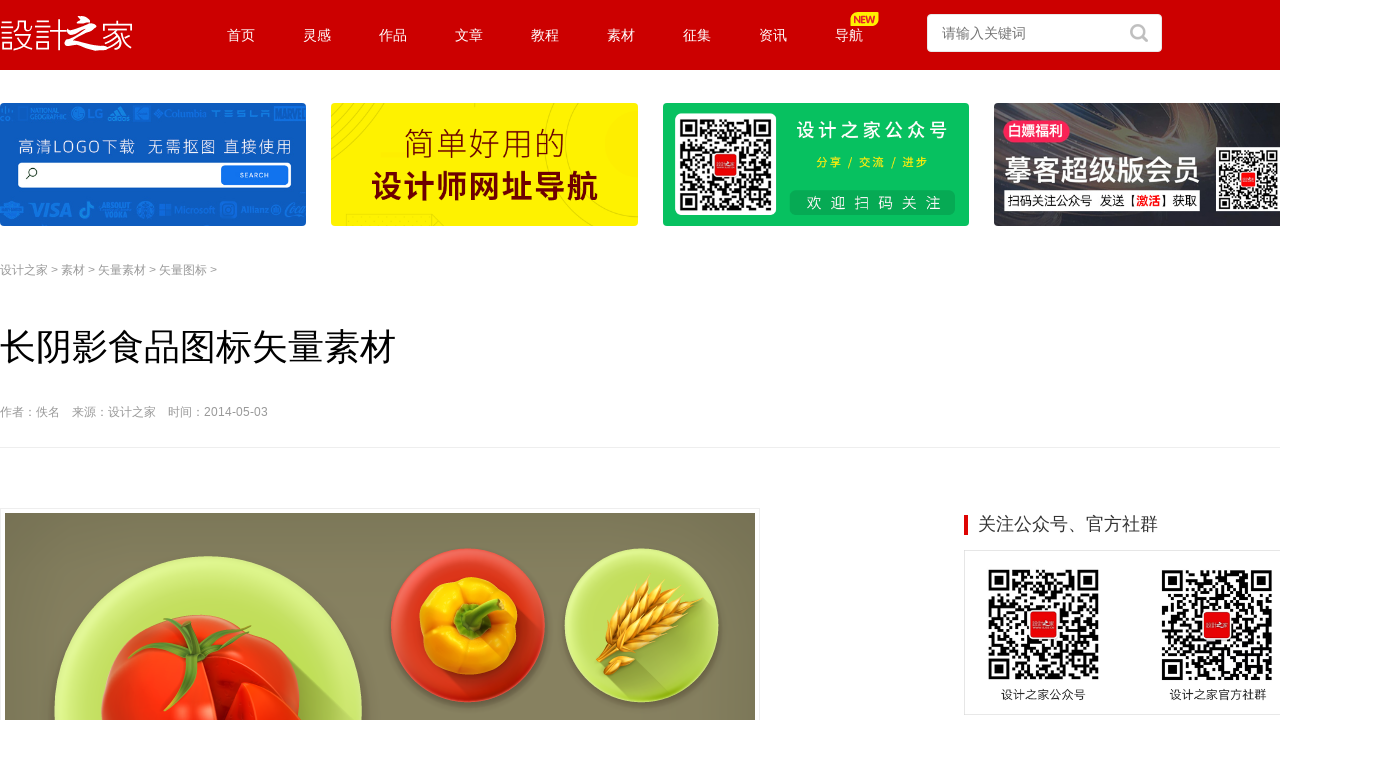

--- FILE ---
content_type: text/html
request_url: https://www.sj33.cn/sc/slsc/icon/201405/38601.html
body_size: 6353
content:
<!DOCTYPE html>
<html>
<head>
<meta http-equiv="content-type" content="text/html; charset=utf-8" />
<title>长阴影食品图标矢量素材 - 设计之家</title>
<meta name="keywords" content="长,阴影,食品,图标,矢量,素材,EPS,格式,图标," />
<meta name="description" content="长阴影食品图标矢量素材" />
<link rel="stylesheet" type="text/css" href="/css/style.css">
<link rel="stylesheet" type="text/css" href="/css/prenext.css">
<link rel="stylesheet" type="text/css" href="/css/zan.css">
<link rel="stylesheet" type="text/css" href="/css/list.css">
<link rel="stylesheet" type="text/css" href="/css/home.css">
<link href="https://work.sj33.cn/asset/vendor/layui/css/layui.css" rel="stylesheet" type="text/css">
<link href="https://work.sj33.cn/asset/pc/front/css/top_nav.css" rel="stylesheet" type="text/css">
<link href="https://work.sj33.cn/asset/vendor/iconfont/iconfont.css" rel="stylesheet" type="text/css">
<SCRIPT src="https://libs.baidu.com/jquery/2.0.0/jquery.min.js" type="text/javascript"></SCRIPT>
<SCRIPT src="/js/jquery1.js" type="text/javascript" ></script>
<script language="javascript" src="/js/jquery-code.js"></script>
<script src="https://work.sj33.cn/asset/pc/front/js/head.js"></script>
<script src="/js/load_user.js"></script>
<meta property="og:type" content="article"/>
<meta property="og:title" content="长阴影食品图标矢量素材"/>
<meta property="og:description" content="长阴影食品图标矢量素材"/>
<meta property="og:image" content="https://images.sj33.cn/uploads/allimg/201405/7_0503103953R31.png"/>
<meta property="og:release_date" content="2014-05-03"/>
<script type="text/javascript" src="/js/a.js"></script>
<script>
var archiveId = '38601';
</script>
<script type="text/javascript" src="/js/zan.js"></script>
<script data-fixed="true">
  !function(){
    function params(u, p){
      var m = new RegExp("(?:&|/?)"+p+"=([^&$]+)").exec(u);
      return m ? m[1] : '';
    }
    if(/iphone|ios|android|ipod/i.test(navigator.userAgent.toLowerCase()) == true && params(location.search, "from") != "mobile"){
      location.href = 'http://m.sj33.cn/sc/slsc/icon/201405/38601.html';
    }
  }();
</script>
<script language="javascript" src="/js/jquery-code.js"></script>
<SCRIPT LANGUAGE="JavaScript">
<!--
    function ResumeError() {
    return true;
}
window.onerror = ResumeError;
// -->
</SCRIPT>
<script>
var _hmt = _hmt || [];
(function() {
  var hm = document.createElement("script");
  hm.src = "https://hm.baidu.com/hm.js?32bdb1892164631690e25a7c7a5fd2f6";
  var s = document.getElementsByTagName("script")[0];
  s.parentNode.insertBefore(hm, s);
})();
</SCRIPT>
<style>
.sixi_top {
    position: fixed;
    top: 60px;
}
</style>
</head>
<body id="common">
<header class="liang_cl header">
    <nav class="liang_cl">
        <div class="liang_logo">
            <a href="/">
                <img src="https://work.sj33.cn/asset/pc/front/image/logo.svg" height="35" width="133">
            </a>
        </div>
        <div class="liang_top_menu_wrap">
            <ul>
                <li><a href="https://www.sj33.cn">首页</a></li>
                <li>
                    <a href="https://www.sj33.cn/idea">灵感</a>
                    <div class="liang_second_menu_wrap liang_hide">
                        <p>
                            <a href="https://www.sj33.cn/article">平面设计</a>
                        </p>
                        <p>
                            <a href="https://www.sj33.cn/architecture">环艺设计</a>
                        </p>
                        <p>
                            <a href="https://www.sj33.cn/industry">工业设计</a>
                        </p>
                        <p>
                            <a href="https://www.sj33.cn/cg">CG插画</a>
                        </p>
                        <p>
                            <a href="https://www.sj33.cn/digital">网页UI</a>
                        </p>
                        <p>
                            <a href="https://www.sj33.cn/dphoto">摄影</a>
                        </p>
                        <p>
                            <a href="https://www.sj33.cn/ys">艺术</a>
                        </p>
                        <p>
                            <a href="https://www.sj33.cn/mrt">名人堂</a>
                        </p>
                    </div>
                </li>
<li>
                    <a href="https://work.sj33.cn">作品</a>
                    <div class="liang_second_menu_wrap liang_hide">
                        <p>
                            <a href="https://work.sj33.cn/list1-0">平面设计</a>
                        </p>
                        <p>
                            <a href="https://work.sj33.cn/list4-0">空间设计</a>
                        </p>
                        <p>
                            <a href="https://work.sj33.cn/list12-0">UI/UX</a>
                        </p>
                        <p>
                            <a href="https://work.sj33.cn/list6-0">网页设计</a>
                        </p>
                        <p>
                            <a href="https://work.sj33.cn/list24-0">电商视觉</a>
                        </p>
                        <p>
                            <a href="https://work.sj33.cn/list7-0">工业/产品</a>
                        </p>
                        <p>
                            <a href="https://work.sj33.cn/list8-0">插画动漫</a>
                        </p>
                        <p>
                            <a href="https://work.sj33.cn/list9-0">摄影</a>
                        </p>
                        <p>
                            <a href="https://work.sj33.cn/list10-0">艺术</a>
                        </p>                 
                        <p>
                    <a href="https://work.sj33.cn/article/list0-0">文章</a>
                        </p>                        
                    </div>
                </li>
                <li>
                    <a href="https://www.sj33.cn/archives">文章</a>
                </li>                
                <li>
                    <a href="https://www.sj33.cn/jc">教程</a>
                    <div class="liang_second_menu_wrap liang_hide">
                        <p>
                            <a href="https://www.sj33.cn/jc/pmjc/ps">平面教程</a>
                        </p>
                        <p>
                            <a href="https://www.sj33.cn/jc/wyjc">网页教程</a>
                        </p>
                        <p>
                            <a href="https://www.sj33.cn/jc/dmtjc">多媒体教程</a>
                        </p>
                        <p>
                            <a href="https://www.sj33.cn/jc/yqjs">印前技术</a>
                        </p>
                        <p>
                            <a href="https://www.sj33.cn/jc/yqjs">PS教程</a>
                        </p>
                        <p>
                            <a href="https://www.sj33.cn/jc/pmjc/ai">Illustrator教程</a>
                        </p>
                    </div>
                </li>
                <li>
                    <a href="https://www.sj33.cn/sc">素材</a>
                    <div class="liang_second_menu_wrap liang_hide">
                        <p>
                            <a href="https://www.sj33.cn/sc/slsc">矢量素材</a>
                        </p>
                        <p>
                            <a href="https://www.sj33.cn/sc/logo">矢量标志</a>
                        </p>
                        <p>
                            <a href="https://www.sj33.cn/sc/psd">PSD素材</a>
                        </p>
                        <p>
                            <a href="https://www.sj33.cn/sc/png">PNG图标素材</a>
                        </p>
                        <p>
                            <a href="https://www.sj33.cn/sc/gif">GIF图标素材</a>
                        </p>
                        <p>
                            <a href="https://www.sj33.cn/sc/qtsc">其他素材</a>
                        </p>
                        <p>
                            <a href="https://www.sj33.cn/sc/Wallpaper">壁纸下载</a>
                        </p>
                        <p>
                            <a href="https://www.sj33.cn/sc/ps">PS素材</a>
                        </p>
                    </div>
                </li>
                <li>
                    <a href="https://www.sj33.cn/sjjs">征集</a>
                    <div class="liang_second_menu_wrap liang_hide">
                        <p>
                            <a href="https://www.sj33.cn/sjjs/sjjs">平面征集</a>
                        </p>
                        <p>
                            <a href="https://www.sj33.cn/sjjs/gyzj">工业征集</a>
                        </p>
                        <p>
                            <a href="https://www.sj33.cn/sjjs/hyzj">环境艺术</a>
                        </p>
                        <p>
                            <a href="https://www.sj33.cn/sjjs/other">其它征集</a>
                        </p>
                        <p>
                            <a href="https://www.sj33.cn/sjjs/sjjx">设计揭晓</a>
                        </p>
                    </div>
                </li>
                <li>
                    <a href="https://www.sj33.cn/news">资讯</a>
                </li>                
                <li>
         <a href="https://hao.sj33.cn"> <i style="width:45px; height: 14px; display: inline-block;background: url(//images.sj33.cn/img/icon_new3.svg) no-repeat 50%/100%;vertical-align: middle;
    position: absolute;top: 12px; "></i>
                   导航</a>
                </li>
            </ul>
        </div>
        <div class="liang_search">
            <div class="search1">
                <form action="https://www.sj33.cn/ss.php" target="_blank">
                    <input type="hidden" name="s" value="5844175569310651634">
                    <input type="hidden" name="ie" value="utf-8">
                    <input type="text" name="q" class="key_input" placeholder="请输入关键词">
                    <input type="submit" value=" " class="c_btn">
                </form>
            </div>
        </div>
        <div class="liang_user h-user"></div>
    </nav>
</header>

<!-- ********网页顶部代码结束******** -->
<!-- ********网页中部代码开始******** -->
  <script>sj("ny-top");</script>  
  <div id="loat2"><a href="/">设计之家</a> > <a href='/sc/'>素材</a> > <a href='/sc/slsc/'>矢量素材</a> > <a href='/sc/slsc/icon/'>矢量图标</a> > </div>
<div class="title_bar">
<div class="title_bar_1">
                <h1 class="post-title">长阴影食品图标矢量素材</h1>
<div class="zuozhe1">作者：佚名　来源：设计之家　时间：2014-05-03 </div></div></div>
<div id="main">
<div class="combox clearfix">
     <div class="comright post-content">
<div class="artcon_sc"><img title="长阴影食品图标矢量素材" alt="" src="//images.sj33.cn/uploads/allimg/201405/7-14050310364Q08.png" /><br />
<br />
EPS格式,图标,长阴影图标,西红柿,麦穗,牛奶,牛奶瓶,厨师帽,苹果,玉米,马克杯,草莓,虾,刀叉餐具,纸杯蛋糕,咖啡豆,矢量图</div>
<div style="padding: 10px 0 30px 0">
  <script>sj("xz_sc2");</script> 
</div>
<div class="xiazai"><a  class="xz-red" href="//xz.sj33.cn/Vector/201405/food_icons02.rar" target="_blank">点击下载</a></div>
<div class="dianzana">
    <div class="zanyixia">
        <div class="zan_box">
            <a id="zan_button" href="javascript:;" class="zan" data-id="38601"><i class=""></i>
                <b id="zan_number" style="display: block;">0</b>
            </a>
        </div>
    </div>
</div>
           <!--end artbox-->
<div class="p-20">标签：<a href='/tags/%E7%9F%A2%E9%87%8F%E7%B4%A0%E6%9D%90/'  class="project-tag-14 mt-10" target="_blank">矢量素材</a><a href='/tags/%E9%A3%9F%E5%93%81%E5%9B%BE%E6%A0%87/'  class="project-tag-14 mt-10" target="_blank">食品图标</a></div>  
<div class="article-paged">
 <div class="previous prev_next">
     <a href="/sc/slsc/icon/201405/38600.html" class="flex paged-item"><div class="paged-thumb h-scale"><i class="thumb" style="background-image:url(//images.sj33.cn/uploads/allimg/201405/7_05031033332917.png)"></i></div><div class="paged-main"><h5><i class="icon-left"></i> 上一篇</h5><h3>甜点和水果糕点图标矢量素材</h3></div></a>
 </div>
 <div class="next prev_next">
     <a href="/sc/slsc/icon/201405/38602.html" class="flex paged-item"><div class="paged-thumb h-scale"><i class="thumb" style="background-image:url(//images.sj33.cn/uploads/allimg/201405/7_05031045034094.png)"></i></div><div class="paged-main"><h5>下一篇 <i class="icon-right"></i></h5><h3>长阴影食品图标矢量素材(2)</h3></div></a>
 </div>
</div>
             <div class="relatedart">
<div class="ntitle"><h3>相关文章</h3></div>
         <ul class="likelist">
		 <li ><a href="/sc/slsc/icon/201501/42118.html"><img src="//images.sj33.cn/uploads/allimg/201501/7_011011240C256.png" alt="30款圆形扁平风格长阴影图标矢量素材" /></a><a href="/sc/slsc/icon/201501/42118.html" title="30款圆形扁平风格长阴影图标矢量素材" target="_blank">30款圆形扁平风格长阴影图标矢量素材</a></li>
<li ><a href="/sc/slsc/icon/201410/40483.html"><img src="//images.sj33.cn/uploads/allimg/201410/7_10160ZT12593.png" alt="各种水果食品图标矢量素材" /></a><a href="/sc/slsc/icon/201410/40483.html" title="各种水果食品图标矢量素材" target="_blank">各种水果食品图标矢量素材</a></li>
<li ><a href="/sc/slsc/icon/201405/38602.html"><img src="//images.sj33.cn/uploads/allimg/201405/7_05031045034094.png" alt="长阴影食品图标矢量素材(2)" /></a><a href="/sc/slsc/icon/201405/38602.html" title="长阴影食品图标矢量素材(2)" target="_blank">长阴影食品图标矢量素材(2)</a></li>
<li class="none"><a href="/sc/slsc/icon/201404/38329.html"><img src="//images.sj33.cn/uploads/allimg/201404/7_04160S61553c.png" alt="手绘食品图标矢量素材" /></a><a href="/sc/slsc/icon/201404/38329.html" title="手绘食品图标矢量素材" target="_blank">手绘食品图标矢量素材</a></li>
<li ><a href="/sc/slsc/icon/201403/37808.html"><img src="//images.sj33.cn/uploads/allimg/201403/7_03201019132L1.png" alt="16个简约风格食品图标矢量素材" /></a><a href="/sc/slsc/icon/201403/37808.html" title="16个简约风格食品图标矢量素材" target="_blank">16个简约风格食品图标矢量素材</a></li>

         </ul>
            </div>
 <div class="ntitle">
           <h3>随机推荐</h3></div>
                  <ul class="imglist2" id="tag">
                         <div id='tagb13f098fb02d59a10ebbe8f6858a54f8'>
<li><div id="typelink3"><a href="/sc/slsc/icon/201405/38746.html" target="_blank"><img src="//images.sj33.cn/uploads/allimg/201405/7_050922520Jb0.png" alt="IOS7蓝色图标矢量素材" /></a><a href="/sc/slsc/icon/201405/38746.html" title="IOS7蓝色图标矢量素材" target="_blank">IOS7蓝色图标矢量素材</a></div><div id="typelink2"> <a href='/sc/slsc/icon/'>矢量图标</a> | 2014-05-09</div></li>
<li><div id="typelink3"><a href="/sc/slsc/icon/200807/16982.html" target="_blank"><img src="//images.sj33.cn/uploads/allimg/200807/2008070323360382_lit.jpg" alt="无线路由器矢量素材" /></a><a href="/sc/slsc/icon/200807/16982.html" title="无线路由器矢量素材" target="_blank">无线路由器矢量素材</a></div><div id="typelink2"> <a href='/sc/slsc/icon/'>矢量图标</a> | 2008-07-03</div></li>
<li><div id="typelink3"><a href="/sc/slsc/icon/200802/14568.html" target="_blank"><img src="//images.sj33.cn/uploads/allimg/200802/2008022601184829_lit.jpg" alt="博士帽矢量素材" /></a><a href="/sc/slsc/icon/200802/14568.html" title="博士帽矢量素材" target="_blank">博士帽矢量素材</a></div><div id="typelink2"> <a href='/sc/slsc/icon/'>矢量图标</a> | 2008-02-26</div></li>
<li><div id="typelink3"><a href="/sc/slsc/icon/200806/16340.html" target="_blank"><img src="//images.sj33.cn/uploads/allimg/200806/2008060509543368_lit.jpg" alt="多种颜色服装吊牌矢量素材" /></a><a href="/sc/slsc/icon/200806/16340.html" title="多种颜色服装吊牌矢量素材" target="_blank">多种颜色服装吊牌矢量素材</a></div><div id="typelink2"> <a href='/sc/slsc/icon/'>矢量图标</a> | 2008-06-05</div></li>
<li><div id="typelink3"><a href="/sc/slsc/icon/201401/36183.html" target="_blank"><img src="//images.sj33.cn/uploads/allimg/201401/7_0106163J01405.jpg" alt="165个旅游主题图标矢量素材" /></a><a href="/sc/slsc/icon/201401/36183.html" title="165个旅游主题图标矢量素材" target="_blank">165个旅游主题图标矢量素材</a></div><div id="typelink2"> <a href='/sc/slsc/icon/'>矢量图标</a> | 2014-01-06</div></li>
<li><div id="typelink3"><a href="/sc/slsc/icon/201410/40480.html" target="_blank"><img src="//images.sj33.cn/uploads/allimg/201410/7_10160U3421344.png" alt="5个幽默卡通南瓜灯表情图标矢量素材" /></a><a href="/sc/slsc/icon/201410/40480.html" title="5个幽默卡通南瓜灯表情图标矢量素材" target="_blank">5个幽默卡通南瓜灯表情图标矢量素材</a></div><div id="typelink2"> <a href='/sc/slsc/icon/'>矢量图标</a> | 2014-10-16</div></li>
<li><div id="typelink3"><a href="/sc/slsc/icon/201412/41934.html" target="_blank"><img src="//images.sj33.cn/uploads/allimg/201412/7_12300T15630C.png" alt="25款圣诞图标矢量素材" /></a><a href="/sc/slsc/icon/201412/41934.html" title="25款圣诞图标矢量素材" target="_blank">25款圣诞图标矢量素材</a></div><div id="typelink2"> <a href='/sc/slsc/icon/'>矢量图标</a> | 2014-12-30</div></li>
<li><div id="typelink3"><a href="/sc/slsc/icon/201404/38031.html" target="_blank"><img src="//images.sj33.cn/uploads/allimg/201404/7_0404164R4F15.png" alt="多种箭头矢量素材(1)" /></a><a href="/sc/slsc/icon/201404/38031.html" title="多种箭头矢量素材(1)" target="_blank">多种箭头矢量素材(1)</a></div><div id="typelink2"> <a href='/sc/slsc/icon/'>矢量图标</a> | 2014-04-04</div></li>
<li><div id="typelink3"><a href="/sc/slsc/icon/200807/16981.html" target="_blank"><img src="//images.sj33.cn/uploads/allimg/200807/2008070323342107_lit.jpg" alt="游戏主机和手柄矢量素材" /></a><a href="/sc/slsc/icon/200807/16981.html" title="游戏主机和手柄矢量素材" target="_blank">游戏主机和手柄矢量素材</a></div><div id="typelink2"> <a href='/sc/slsc/icon/'>矢量图标</a> | 2008-07-03</div></li>
    </div>

                 </ul>
</div><!--end comright-->
<div class="comleft">
         <div class="comleftbox">
     <div class="comleft2">
<script>sj("right-sc");</script></div>
<div class="ntitle">
           <h3>推荐文章</h3></div>
              <ul class="tjsj">
<li><a href="/article/hbzp/202209/59337.html"><img src="//images.sj33.cn/uploads/202209/7-22092300313IM.jpg" alt="优秀海报设计精选集（8）" /></a><p><a href="/article/hbzp/202209/59337.html" title="优秀海报设计精选集（8）" target="_blank">优秀海报设计精选集（8）</a><span><a href='/article/hbzp/'>海报设计</a></span></p></li>
<li><a href="/architecture/jzhsj/zxxs/202208/59200.html"><img src="//images.sj33.cn/uploads/202208/7-220Q409111R63.jpg" alt="充满自然光线！32平米精致小公寓设计" /></a><p><a href="/architecture/jzhsj/zxxs/202208/59200.html" title="充满自然光线！32平米精致小公寓设计" target="_blank">充满自然光线！32平米精致小公寓设计</a><span><a href='/architecture/jzhsj/zxxs/'>装修设计</a></span></p></li>
<li><a href="/article/bssj/202207/59061.html"><img src="//images.sj33.cn/uploads/202207/7-220G1095501293.jpg" alt="亲爱的图书馆 | VERSE杂志版式设计" /></a><p><a href="/article/bssj/202207/59061.html" title="亲爱的图书馆 | VERSE杂志版式设计" target="_blank">亲爱的图书馆 | VERSE杂志版式设计</a><span><a href='/article/bssj/'>版式设计</a></span></p></li>

              </ul>
  <div style="clear:both;"></div>
    <div style="padding:20px 0;">
<script async src="https://pagead2.googlesyndication.com/pagead/js/adsbygoogle.js"></script>
<!-- 首页矩形 -->
<ins class="adsbygoogle"
     style="display:inline-block;width:336px;height:280px"
     data-ad-client="ca-pub-6505249542235976"
     data-ad-slot="9375779425"></ins>
<script>
     (adsbygoogle = window.adsbygoogle || []).push({});
</script></div>
<div class="ntitle">
           <h3>最新文章</h3></div>
              <ul class="tjsj">
<li><a href="/sc/slsc/icon/202302/60043.html" title="多款打折促销标签矢量素材"  target="_blank"><img src="//images.sj33.cn/uploads/202302/7-2302161GQ0352.png" alt="多款打折促销标签矢量素材" /></a><p><a href="/sc/slsc/icon/202302/60043.html" title="多款打折促销标签矢量素材" target="_blank">多款打折促销标签矢量素材</a></p></li>
<li><a href="/sc/slsc/icon/202302/60029.html" title="金色促销标签奖章集锦矢量素材"  target="_blank"><img src="//images.sj33.cn/uploads/202302/7-23021421415E59.jpg" alt="金色促销标签奖章集锦矢量素材" /></a><p><a href="/sc/slsc/icon/202302/60029.html" title="金色促销标签奖章集锦矢量素材" target="_blank">金色促销标签奖章集锦矢量素材</a></p></li>
<li><a href="/sc/slsc/icon/202010/54576.html" title="卫生间标识矢量图"  target="_blank"><img src="//images.sj33.cn/uploads/202010/7-20101510563OW.jpg" alt="卫生间标识矢量图" /></a><p><a href="/sc/slsc/icon/202010/54576.html" title="卫生间标识矢量图" target="_blank">卫生间标识矢量图</a></p></li>

              </ul>
  <div style="clear:both;"></div>
  <div style="padding-top:10px;display:inline-block">
<script type="text/javascript" src="//1.sj33.net/site/kn60.js?ezrvfiw=vh"></script>
 </div>
         </div><!--end comleftbox-->
      </div><!--end comleft-->
   </div><!--end combox-->
</div><!--end main-->
<div id=footer>
<div id="footbox">
<div class="footer-left">
<P class=botlink><A href="/about/" target=_blank>关于我们</A> <A href="/guanggao/" target=_blank>广告投放</A>  <A href="/copyright/" target=_blank>版权声明</A>  <A href="/mianze/" target=_blank>免责声明</A><A href="/sitemap/" target=_blank>网站地图</A>  <A href="/link/" target=_blank>友情链接</A>  <A href="/fankui/" target=_blank>留言反馈</A>  <script type="text/javascript" src="/js/qq.js"></script></P><br>
<P class=tj>版权所有 2006-2021 设计之家(www.sj33.cn)<br>Copyright (c) 2006-2021  www.sj33.cn All rights reserved.</P>
</div>
<div class="footer-right"><img src="/images/wechat.gif"></div>
</div></div>
 <!------右边Icon------->
<div class="sidebar-v2">
<table>	<tbody>	<tr><td>
<div class="sidebar-wrap"><ul>
<li class="wechat"><a href="#" onclick="return false;"><span class="popup popup-qr"><i></i><img src="/images/wechat_sj33.gif" style="float:left;" /></span></a></li>
<li class="weibo" id="weibo"><a href="https://weibo.com/sj33" target=_blank></a></li>	</ul>
</div>	</td>	</tr></tbody></table>
<ul><li class="gotop" id="gotop" style="display:none;"><a href="#" >返回顶部</a></li></ul>
<script type="text/javascript" src="/js/gotop.js"></script>
</div>
<!------右边Icon结束------->
<!-- ********网页底部代码结束******** --> 
<div style="display:none;"><script src="/plus/count.php?view=yes&aid=38601&mid=7" type='text/javascript' language="javascript"></script></div>
<script>(function(){
    var sixi = $('#sixi').offset();
    if (sixi) {
        $(window).scroll(function() {
            if ($(this).scrollTop() >= sixi.top) {
                $('#sixi').addClass('sixi_top');
            } else {
                $('#sixi').removeClass('sixi_top');
            }
        });
    }

    var bp = document.createElement('script');
    var curProtocol = window.location.protocol.split(':')[0];
    if (curProtocol === 'https') {
        bp.src = 'https://zz.bdstatic.com/linksubmit/push.js';
    }
    else {
        bp.src = 'http://push.zhanzhang.baidu.com/push.js';
    }
    var s = document.getElementsByTagName("script")[0];
    s.parentNode.insertBefore(bp, s);
})();
</script>
</body>
</html>


--- FILE ---
content_type: text/html; charset=utf-8
request_url: https://www.google.com/recaptcha/api2/aframe
body_size: 255
content:
<!DOCTYPE HTML><html><head><meta http-equiv="content-type" content="text/html; charset=UTF-8"></head><body><script nonce="g5Yymc-g5EfzCnCe14Ip7g">/** Anti-fraud and anti-abuse applications only. See google.com/recaptcha */ try{var clients={'sodar':'https://pagead2.googlesyndication.com/pagead/sodar?'};window.addEventListener("message",function(a){try{if(a.source===window.parent){var b=JSON.parse(a.data);var c=clients[b['id']];if(c){var d=document.createElement('img');d.src=c+b['params']+'&rc='+(localStorage.getItem("rc::a")?sessionStorage.getItem("rc::b"):"");window.document.body.appendChild(d);sessionStorage.setItem("rc::e",parseInt(sessionStorage.getItem("rc::e")||0)+1);localStorage.setItem("rc::h",'1767264268058');}}}catch(b){}});window.parent.postMessage("_grecaptcha_ready", "*");}catch(b){}</script></body></html>

--- FILE ---
content_type: text/css
request_url: https://www.sj33.cn/css/style.css
body_size: 11283
content:
body{margin:0;padding:0;font-family:Verdana,'微软雅黑','宋体',sans-serif; font-size:12px;text-align:left; background-color:#666; color:#000;}
ul,ol,li,dl,dd{margin:0;padding:0;list-style:none}
p,form,input{margin:0}
input,select,img {vertical-align:middle;}
img{border:0;}

h1,h2,h5,h6{margin:0;padding:0;font-size:16px}
h3{padding:0;font-size:22px}
h4{padding:0;font-size:16px}
h6 {font-weight:normal;font-size:12px;color: #999999;}
.clearfix:after{content:".";height:0;display:block;visibility:hidden;clear:both}
.clearfix{-height:1%;*min-height:1%}
table {border-collapse: collapse;border-spacing: 0;}
a {color:#333;text-decoration:none;}
a:hover {color:#EA0303;text-decoration:underline;}

/* 自定义列表标签链接文字颜色定义 */
a.lefta{text-decoration: none;}
a.lefta:link {color:#000000;}
a.lefta:visited {color:#000000;}
a.lefta:hover{color:#cc0000;text-decoration:underline;}
a.lefta:active {color:#000000;}

.leftb /* --自定义列表标签中奇数表格行背景颜色定义-- */
{
background:#ffffff;color: #000000;
}
.leftc /* --自定义列表标签中奇数表格行背景颜色定义-- */
{
background:#f5f5f5;color: #000000;
}
.gray,.gray a {color:#333333;}



/*头部*/
.topad3 {height:12px; border-top: #666 6px solid; border-bottom: #fff 3px solid; text-align:center; padding:9px; clear:both; background-color:#F3F3F3;}
.topad4 {height:60px; border-top: #fff 5px solid; border-bottom: #fff 5px solid; text-align:center; clear:both;}
#top {height:20px; line-height:20px; padding-right:1px; text-align:right; background:#AD0B00 url(../images/topbg.gif) no-repeat;}
#top a {color:#d1d1d1; padding:0 5px;}
#top960 {height:20px; line-height:20px; padding-right:1px; text-align:right;}
#top960 a {text-decoration:underline; color:#DADADA; padding:0 5px;cursor:pointer}
#hdbox {height:100px; clear:both; background-color:#EA0303;}
#logo {width:210px; height:100px; padding:0 0 0 0; float:left;}
.inputbox-text {width:245px; margin-right:5px;}
.input-submit {width:90px; cursor:pointer;}
#main {width:880px; margin:0 auto; background-color:#fff; margin-bottom:6px;}
/*---------------头部-------------------*/
#common {background-color:#fff;}
#common #header,#common #footer {width:100%; min-width: 1150px; margin-top:0; height:130px; background:#f5f5f5 url(../images/h_bg.gif) repeat-x left bottom; overflow:visible;}
#common #main {width:1300px; margin-top:50px; margin-bottom:0; position:relative; overflow:visible;}
#common #main .artbotbg {display:none;}
#common #main1 {width:1150px; padding-top:70px; margin-bottom:0; position:relative; margin:0 auto;overflow:visible;}
#common #main1 .artbotbg {display:none;}
#common #main2 {width:1150px; margin-top:50px;margin-bottom:0; position:relative; margin:0 auto;overflow:visible;}
#common #main2 .artbotbg {display:none;}
#common #top960 {width:1150px; margin:0 auto; background:none;}
#common #top960 a {text-decoration:underline; padding:0 5px;cursor:pointer}
#common #hdbox {width:1150px; margin:0 auto; background:none; height:80px; position:relative; overflow:visible;}
#common #hdbox #logo {height:100px; display:block; overflow:hidden; position:absolute; left:-23PX; top:-20px; width:210px; float:none;}
#common #navbox {width:1150px; margin:0 auto; overflow:visible;}
#common #mainnav {height:30px; background:url(../images/navbg.gif) repeat-x; overflow:visible;}
#common #mainnav li {float:left; border-left:1px solid #727272; height:30px; position:relative; z-index:9;}
#common #mainnav li.home {border:0 none; padding-left:0px;}
#common #mainnav li a {display:block; float:left; position:relative; z-index:99; line-height:30px; height:30px; padding:0 6px; color:#fff; font-size:14px;}
#common #mainnav li a:hover{background-color:#FFF; color:#000; text-decoration:none;}
#common #mainnav li a.current{background-color:#fff; color:#000; font-weight:bold; text-decoration:none;}
#common #mainnav li a.cur{background-color:#fff; color:#000;font-weight:bold; text-decoration:none;}
#common #mainnav li a {padding:0 10px;}
#common #mainnav li ul {background-color:#FFF;border:1px solid #BBB;visibility:hidden; width:184px; padding:10px; position:absolute; left:0; top:30px; z-index:10;}
#common #mainnav li ul li {float:left; width:61x; height:24px; line-height:24px; border:0 none; overflow:hidden;}
#common #mainnav li ul li a {width:70px; padding:0 0 0 10px; color:#000; height:24px;  font-size:12px; line-height:24px; white-space:nowrap;}
#common #mainnav li.current a {background-color:#FFF; color:#000; text-decoration:none; border-TOP:1px solid #BBB; border-LEFT:1px solid #BBB;border-right:1px solid #BBB; border-bottom:1px solid #FFF; height:29px; line-height:28px; padding:0 9px;}
#common #mainnav li.current ul li a {color:#000; background:none; border:0 none;}
#common #mainnav li ul li a:hover {color:#c00; text-decoration:underline;}
#common #footer {background: url("../images/b_bg.gif") repeat-x scroll 0 0 #666666;padding: 52px 0 52px;}
#footbox .footer-left{float:left;width:800px;margin:0 auto; font-size:14px;text-align:left;}
#footbox .footer-right{float:right;}
#daohang {width:100%; margin-top:0; height:35px; }
#nav {width:1000px; margin:0 auto; line-height:34px;}
#nav a {padding:0 4px; color:#000; font-size:12px;}
#nav a:hover{color:#cc0000; text-decoration:underline;}
.ljad {width:1150px; margin:0 auto; padding:10px 0; line-height:34px;}
.ljad1 {width:1150px;height:35px;border-bottom:1px solid #EEE; margin:0 auto; line-height:34px;}
.ljad2 {width:760px; padding-bottom:10px;}
.ljad3 {width:1150px;height:50px;border-bottom:1px solid #EEE; margin:0 auto; line-height:45px;padding-top:10px;}
.ljad4 {width:1300px;height:50px;border-bottom:1px solid #EEE; margin:0 auto; line-height:45px;padding-top:10px;}
.dh666 {width:100%; margin-top:0; height:41px; background:#f5f5f5 url(../images/daohang.gif) repeat-x left bottom;}

.topad1 {margin:4px; height:12px; text-align:center; padding:9px; clear:both; background-color:#F3F3F3;}
.topad2 {padding:2px 0px 12px 0px;}

/*中间布局*/
.mainbox {margin:0 0 10px 0; clear:both;}
.leftbox {width:681px; float:left; overflow:hidden;}
.left {width:240px; float:left; margin-right:5px; background-color:#F3F3F3;}
.left h3,.right h3 {height:28px; text-align:center; color:#fff; background-color:#c00; line-height:28px; margin-bottom:5px;}
.right h3.ret {background-color:#C9C9C9; border-bottom:2px solid #CC0000; color:#000;}
.artlist {margin-bottom:8px;}
.artlist li {font-size:14px; line-height:30px; padding-left:15px; background:url(../images/arrow.gif) no-repeat 5px 12px;overflow: hidden;text-overflow: ellipsis;white-space: nowrap;}
.artlist li span {color:#969696;font-size:12px; float:right;}
.artlist li span.newdate {color:red;}
.artlist li span.ath {margin-right:25px;}
.center {width:430px; float:left;}
.center h3 {height:28px; background-color:#BFBFBF; margin-bottom:5px;}
.center h3 .title {width:100px; text-align:center; line-height:28px; background-color:#c00; display:inline-block; color:#fff;}
.center h3 .title1 {width:130px; text-align:center; line-height:28px; background-color:#c00; display:inline-block; color:#fff;}
.googlesearch {background-color:#E7E7E7; padding:11px 0 0 10px;}
.right {width:198px; float:right; background-color:#F2EFE3;}
.right h3 a{color:#fff;}
.right h3 a:hover {color:#ff0;}
.right_dp {float: right;margin: -20px 5px 0 0}
.right_dp a{color:#999}
.right_dp a:hover {color:#ea0303;}
.ggad {text-align:center; border: 1px solid #ddd; padding:20px;}
.ggad1 {float: left;}
.ad130x90 {width:130px; height:90px; float: right;}
.ggad2 {background-color:#f5f5f5; text-align:center; padding:8px; clear:both;}
.bdad_top {text-align:center;margin-bottom: 10px; background-color:#F9F9F9; Border-bottom:10px solid #FFF; }
.bdad_2 {text-align:left; padding:15px 0 5px 0; }
.bdad {text-align:center;margin-bottom: 10px; border: 1px solid #ddd; padding:15px;}
.bdad_960 {text-align:center;margin: 10px 0; border: 1px solid #ddd; padding:15px;}
.bdad1 {text-align:center;border: 1px solid #ddd; padding:15px;}
.artbox {width:335px; float:left; margin-right:5px;}
.artbox h3 {height:28px; background-color:#BFBFBF;}
.artbox h3 .title {width:92px; text-align:center; line-height:28px; background-color:#c00; display:inline-block; color:#fff;}
.artbox h3 .title a {color:#fff;}
.artbox h3 .title a:hover {color:#ff0;}
.artbox h3 .more {float:right; line-height:28px; padding-right:5px; font-weight:normal;}
.artboxcon {padding:6px 5px 0;}
.artpic {width:150px;  float:left; padding:5px 9px 4px 1px;}
.artpic a {display:block; width:150px; height:114px; margin-bottom:18px; text-align:center;}
.artpic :hover img{filter:alpha(Opacity=60);-moz-opacity:0.6;opacity: 0.6; transition:opacity 0.3s; }
.artlistbox {width:240px; float:left;}
.picshow {text-align:center; padding:18px 0;}
.graybg {background-color:#F5F5F5;}
ul.picadshow li {margin-bottom:14px; text-align:center;}
#partner {height:180px;min-width:1150px;margin:0 auto;}

/*友情链接*/
.friendlogo {margin:30px 0 20px 0;width:1150px;}
.friendlogo li {float:left; width: 150px;  text-align: center;  margin: 0px 16px 30px 0;}
 .friendlogo li a{font-size: 14px; color: #b0b0b0;}
.friendtxt {clear: both; color: #333333; background: #F5F5F5; padding-top:8px; line-height: 20px; }
.friendtxt1 {clear: both; padding: 7px; color: #333333; background: #F5F5F5; line-height: 20px; }
.friendlink td {line-height:10px; padding:5px; text-align:center;}
.share {width: 664px;margin: 0 auto;padding: 10px 0px;}

/*广告位*/
.index_search {width: 677px;background:#f5f5f5;margin: 0 auto;margin-top: 12px; margin-bottom: 12px;border: 1px solid #DADADA;padding: 10px 0 10px 0;text-align:center;}
.index_search1 {width: 1098px;margin: 0 auto;margin-top: 10px; margin-bottom: 10px; border: 1px solid #ddd; padding:3px 0 0 0;background:#fff; text-align:center;}
.index_search2 {width: 1098px;margin: 0 auto;font-size:14px; margin-top: 10px; margin-bottom: 10px; border: 1px solid #ddd; background:#fff; padding: 25px 0 25px 0;text-align:center;}
.index_search3 {width: 620px;margin: 0 auto;font-size: 14px;border-top: 1px solid #ddd; background:#FFF; padding: 14px 0;text-align:center;}
.index_search4 {width: 685px;background:#fff;margin: 0 auto;font-size:14px; margin-top: 10px; margin-bottom: 10px; padding: 15px 0 15px 0;text-align:center;}
.index_search p {margin: 10px 0 10px 0;padding: 0px;}
.index_search5 {width: 300px;margin: 0 auto;margin-top: 10px; margin-bottom: 10px; border: 1px solid #ddd; background:#fff; text-align:center;}
.index_search7 {width: 771px;margin-top: 20px; margin-bottom: 30px; border: 1px solid #ddd; padding:3px 0 0 0;background:#fff; text-align:center;}
.index_search8 {width: 758px;margin-bottom: 10px; border: 1px solid #ddd; padding:3px 0 0 0;background:#fff; text-align:center;}
.bd_link {width: 668px;height:25px;background:#fff;margin: 0 auto;margin:10px 0; padding:11px 0; font-size:16px; border: 1px solid #ddd; text-align:center;border-radius:4px;}
.bd_link_1 {width: 773px;height: 30px;background:#fff;padding-top: 20px; text-align:left;}
.bd_link_2 {width: 773px;height: 25px;background:#fff;margin-bottom: 30px; padding:15px 0 8px; border: 1px solid #ddd; text-align:center}
.bdad_1{float: left;margin: 10px 0; }
.index_search6 {width: 371px;height:88px;margin: 10px 0 10px 0; border-right: 1px solid #ccc; border-top: 1px solid #ccc; border-bottom: 1px solid #ccc;text-align:center;float: right;}
/*尾部*/
#footer {text-align:center; width:880px; margin:0 auto; padding:5px 0;}
#footbox {width:1150px;margin: 0 auto;margin-top: 30px;}
#footer p {line-height:30px; color:#fff;}
#footer p.botlink a {color:#cecece; padding:0 35px 0 0; }
#footer p.botlink a:hover {text-decoration:none;color:#f2f2f2;}
#footer p.tj {margin-top:10px;color:#cecece;}

/*------------------------lanmu页-------------------*/

.leftbox1 {width:795px; float:left; display:inline;}
.leftbox2 {width:1150px; float:left; display:inline;}
.left1 {width:165px; float:left; padding: 5px 0 0 0;}
.left1 h3,.right h3 {height:28px; text-align:center; color:#fff; background-color:#c00; line-height:28px; margin-bottom:5px;}

.center1 {width:740px; padding:5px 0 0 0; }
.center1 h1 {height:28px; background-color:#BFBFBF; margin-bottom:5px;}
.center1 h1 .title3 {width:120px; text-align:center; line-height:28px; background-color:#c00; display:inline-block; color:#fff;}

.leftarticle {float:left;}

#loat4 {line-height:25px; COLOR: #999; padding: 0 0 5px 0;font-size:12px; border-bottom:1px solid #DADADA; margin-left:-2PX;}
#loat4 a {color:#999;}
#loat4 a:hover { color:#ea0303;}
#loat4 .date {float:right;COLOR: #000; }

#loat5 {line-height:25px; font-size:12px; COLOR: #000; height:30px;}
#loat5 .date { float:right;}
#loat5 .weibo {line-height:1px; float:right;}
#loat5 .weibo a{ text-decoration:underline;color:#666;}
#loat5 .weibo a:hover { color:#ea0303;}

#loat6 {line-height:25px; color:#999; padding: 0 0 10px 0; font-size:12px; border-bottom:1px solid #E8E8E8;}
#loat6 a {color:#999;text-decoration: none; transition: all .2s;}
#loat6 a:hover { color:#333;}
#loat6 .sharebd {float:right;COLOR: #000; }

#loat7 {line-height:25px; font-size:12px; COLOR: #000; height:30px; padding:10px 0 15px 0}

#loat8 {line-height:25px; color:#333; padding: 0 0 20px 0; font-size:14px;width:770px; }
#loat8 a {color:#999;text-decoration: none; transition: all .2s;}
#loat8 a:hover { color:#333;}
#loat8 .sharebd {float:right;COLOR: #000; }

/*文字类右边广告位*/
.comleftbox1 {padding:0 0px 0px 5px; margin-bottom:5px;}
.comleftbox1 h3 {line-height:24px;font-size:14px;color:#333;}
.comleftad {padding-bottom:20px;}
.comleftad1 {padding:15px 0;}
.comleftad2 {height:270px;padding-top:5px;}
.comleft2 {height:300px;padding-bottom:20px;}
.ntitle{/*border-bottom: 1px solid #e8e8e8;*/position: relative;}
.ntitle h3 { display: inline-block;border-left: 4px solid #de0403;padding-left: 10px;font-size: 18px;color: #333;height: 20px;line-height: 1;margin: 10px 0 15px 0;}
/*文字类频道页*/
.artbox1 { width:500px; float:left; font-size:14px; margin-right:5px;}
.artbox1 h1 { height:28px; background-color:#BFBFBF;}
.artbox1 h1 .title { width:130px; text-align:center; line-height:28px; background-color:#c00; display:inline-block; color:#fff;}
.artbox1 h1 .title a { color:#fff;}
.artbox1 h1 .title a:hover { color:#ff0;}
.artbox1 h1 .more { float:right; line-height:28px; padding-right:5px; font-weight:normal;}

.artlistbox1 {width:370px; float:left;}
.artlist1 {margin-bottom:8px;}
.artlist1 li {line-height:24px; padding-left:20px; background:url(../images/arrow.gif) no-repeat 5px 8px;}
.artlist1 li span {color:#969696; font-size:12px;float:right; padding-right:5px;}
.artlist1 li span.newdate {color:red;}
.artlist1 li span.ath {margin-right:25px;}

.artpic1 {width:80px; float:left; margin-right:15px; margin-left:14px; }
.artpic1 a {display:block; width:80px; height:100px; margin-bottom:7px; overflow:hidden;}

.center2 {width:795px; margin-top:10px;padding:0 7px 0 0; }
.center2 h3 {height:28px; background-color:#BFBFBF; margin-bottom:5px;}
.center2 h3 .title3 {width:100px; text-align:center; line-height:28px; background-color:#c00; display:inline-block; color:#fff;}

.center3 {width:1150px; margin-top:10px;padding:0 7px 0 0; border-right:1px solid #DADADA;}
.center2 h3 {height:28px; background-color:#BFBFBF; margin-bottom:5px;}
.center2 h3 .title3 {width:100px; text-align:center; line-height:28px; background-color:#c00; display:inline-block; color:#fff;}

/*内容页*/
.bottomad2 {height:265px; padding:5px 0; text-align:left; clear:both;}
.bottomad3 {height:215px; padding:5px 0; text-align:left; clear:both;}
.line {height:5px; border-top:1px solid #DADADA;}
.combox {}
.comright {width:910px; float:left; padding:0 5px 5px 0;display:inline; }
.comright .curr {width:670px;line-height:25px; color:#999; padding: 0 0 10px 0; font-size:12px; border-bottom:1px solid #E8E8E8;; margin-left:-4PX;}
.comright .curr a {color:#999;}
.comright .curr a:hover {color:#ea0303;}
.comright_1 {width:920px; float:left; padding:1px 5px 5px 0;display:inline}
.articlebox {padding-top:15px}
.articlebox h1 {font-family:'微软雅黑','黑体'; font-size:28px; color:#333; line-height:50px; font-weight:bold;}
.artbotad1 {height:80px;border-top:5px solid #fff; clear:both;}
.artso {padding:3px 0; font-size:12px; line-height:20px; color:#999; }
.bdshare {padding:12px 0 0 0; }
.zuozhe1 {width:100%; padding:5px 10px 25px 0; font-size:12px; line-height:20px; color:#999; }
.zuozhe1 a {text-decoration:underline;color:#999;}
.zuozhe1 a:hover {color:#ea0303;}
.artcon1 {margin: 0 0 30px 0;}
.artcon {font-family: Tahoma,Verdana,"Microsoft Yahei";font-size:18px;letter-spacing:1.5px; color:#333; line-height: 40px;}
.artcon a{color: #296BCC;text-decoration: underline;}
.artcon a:hover{color:#0a1b33}
.artcon p {line-height:35px; color:#333;margin-bottom:20px;}
.artcon h2 {font-size:26px;margin-bottom:10px; color:#000000;}
.artcon h3 {font-size:24px;font-weight:bold;margin-bottom:30px;}
.artcon h6 {font-size:15px;color: #888;margin:-20px 0 20px 0;}
.artcon h3 em {
    background-image: linear-gradient(90deg,rgba(247,239,7,.9) 100%,rgba(0,0,0,.84) 0);
    background-repeat: repeat-x;
    background-size: 1px 10px;
    background-position: 0 calc(1em - 0px);
	padding: 5px 10px;
	font-style:normal;
		}
.artcon blockquote{background: url("../images/blockquote.gif") no-repeat scroll left top #f6f6f6;/* color: #333; */padding: 20px 20px 1px 50px;margin:30px 0;}
.artcon blockquote P{line-height:30px; color:#333;padding: 0;}
.artcon img {background: #fff; max-width: 910px;}
.artcon_cool {font-family: Tahoma,Verdana,"Microsoft Yahei";font-size:16px;letter-spacing:0.5px; color:#333; line-height: 35px;}
.artcon_cool a{color: #296BCC;text-decoration: underline;}
.artcon_cool a:hover{color:#0a1b33}
.artcon_cool p {line-height:35px; color:#333;margin-bottom:20px;}
.artcon_cool h2 {font-size:26px;margin-bottom:10px; color:#000000;}
.artcon_cool h3 {font-size:24px;margin-bottom:30px;}
.artcon_cool h6 {font-size:12px;color: #888;margin:-20px 0 20px 0;}
.artcon_cool h3 em {
    background-image: linear-gradient(90deg,rgba(247,239,7,.9) 100%,rgba(0,0,0,.84) 0);
    background-repeat: repeat-x;
    background-size: 1px 10px;
    background-position: 0 calc(1em - 0px);
	padding: 5px 10px;
	font-style:normal;
		}
.artcon_cool blockquote{background: url("../images/blockquote.gif") no-repeat scroll left top #f6f6f6;/* color: #333; */padding: 20px 20px 1px 50px;margin:30px 0;}
.artcon_cool blockquote P{line-height:30px; color:#333;padding: 0;}
.artcon_cool img {background: #fff; max-width:1150px;}
.artcon_sc {font-family: Tahoma,Verdana,"Microsoft Yahei";font-size:18px;letter-spacing:1.5px; color:#333; line-height: 40px;}
.artcon_sc p {line-height:35px; color:#333;margin-bottom:20px; }
.artcon_sc a{color: #296BCC;text-decoration: underline;}
.artcon_sc a:hover{color:#0a1b33}
.artcon_sc img {background: #fff; margin: 10px 0; padding: 4px; max-width: 910px; border: 1px solid #eee;}
.artcon_sc blockquote{background: url("../images/blockquote.gif") no-repeat scroll left top #f6f6f6;/* color: #333; */padding: 20px 20px 1px 50px;margin:30px 0;}
.artcon blockquote P{line-height:30px; color:#333;padding: 0;}
.artcon_png {color:#000; font-size:14px; line-height: 26px; }
.artcon_png p {line-height:26px; font-size:16px; color:#000; margin-bottom:15px; }
.artcon_png img {background: #fff; margin: 20px 50px 40px 10px; padding: 4px; max-width: 740px;}
.artcon_kz {color:#000; padding-bottom:20px;margin:10px 0;font-size:16px; line-height: 26px;}
.artcon_kz p {line-height:26px; font-size:16px; color:#000; margin-bottom:15px; }
.artcon_kz img {background: #fff; margin: 10px 0; padding: 4px; max-width: 910px;}
.artcon ul{margin-bottom:30px;margin-left:2.8em}.artcon ul li{list-style:circle;margin-bottom:.5em}.artcon ol{list-style-type:decimal;margin:0 0 1.75em 3.1em;padding:0}.artcon ol li{list-style-type:decimal}
.code1 {background-color:#fff; border: 1px solid #CCC; padding:20px; width:610px; font-family: tahoma; font-size: 9pt;}
.code1 img{margin: 10px;}
UL.bgbox {
	BORDER-RIGHT: #e5e1e2 1px solid; PADDING-RIGHT: 0px; BORDER-TOP: #e5e1e2 1px solid; PADDING-LEFT: 0px; BACKGROUND: #fff; FLOAT: left; PADDING-BOTTOM: 0px; MARGIN: 6px; BORDER-LEFT: #e5e1e2 1px solid; WIDTH: 128px; PADDING-TOP: 0px; BORDER-BOTTOM: #e5e1e2 1px solid; LIST-STYLE-TYPE: none; HEIGHT: 128px; TEXT-ALIGN: center; TEXT-DECORATION: none
}


/*栏目分页*/
/*
.showpage {font-family:Verdana,Arial,'微软雅黑','宋体',;PADDING: 7px 0; text-align:center; margin:0 auto; margin-top:13px;}

.showpage a,.showpage SPAN{ display:inline-block;height:31px;width:31px;text-align:center;line-height:31px; background:url(../images/bigPage.png) no-repeat left top; position:relative; text-decoration:none;color:#7f7f7f;font-size:14px;font-weight:bold;margin:0 5px;float:left;}
*/
.showpage A:active,.showpage SPAN.current{background:url(../images/bigPage.png) no-repeat left -93px;color:#fff; cursor:default;}
.showpage b{ display:inline-block;line-height:31px;}
.showpage a:hover{background:url(../images/bigPage.png) no-repeat left -31px;color:#7f7f7f;}
.showpage a.down{background:url(../images/bigPage.png) no-repeat left -62px;}
.pagePrev b{cursor:pointer;width:0;height:0;border-width:6px;border-style:solid;font-size:0;line-height:0;border-color:#f8f8f8 #4e4e4e #f8f8f8 #f8f8f8; position:absolute;left:7px;top:10px;}
.pageNext b{cursor:pointer;width:0;height:0;border-width:6px;border-style:solid;font-size:0;line-height:0;border-color:#f8f8f8 #f8f8f8 #f8f8f8 #4e4e4e; position:absolute;left:14px;top:10px;}

.showpage a.pageDisabled{background:url(../images/bigPage.png) no-repeat left -132px;color:#c1c1c1; cursor:default;}
.showpage a.pageNext.pageDisabled b{border-color:#eee #eee #eee #c1c1c1; cursor:default;}
.showpage a.pagePrev.pageDisabled b{border-color:#eee #c1c1c1 #eee #eee; cursor:default;}

.pre_nextart {clear:both; font-family:Verdana,'微软雅黑',"宋体"; color:#333; font-size:14px; line-height: 25px; height:55px;}
.pre_nextart li {display:list-item; line-height:25px;}

.showpage{padding:40px 0 0 0;font-size:14px; margin:0 auto; overflow:hidden;text-align:center}
.showpage span, .showpage a{line-height: normal;display:inline-block;-webkit-border-radius:3px;-moz-border-radius:3px;border-radius:3px;border:#DDD 1px solid;padding:10px 15px;margin:0 5px 0 0;color:#444;background:#F8F8F8}
.showpage span.current, .showpage a:hover{border:#700 1px solid;background:url(../images/pagebg.png) 0 -125px repeat-x;color:#FFF;text-shadow:#500 1px 1px 0;text-decoration:none}
.showpage span.pages{border:0;padding:4px 20px 5px 3px;background:none}

.relatedart {width:915px;margin-top:8px;color:#333; }
.relatedart_kz {width:920px;margin-top:8px;color:#333; }
.relatedart h3 {display: inline-block;border-left: 4px solid #de0403;padding-left: 10px;font-size: 18px;color: #333;height: 20px;line-height: 1;}
.relatedart_kz h3 {line-height:20px; padding-left:2px; font-size:14px; padding:15px 0 0 0;border-top:1px solid #E8E8E8;}
.gg670 {margin-top:8px;line-height:20px; padding-left:2px; font-size:14px; padding:15px 0 0 0;border-top:1px solid #DADADA;}
.related_artlist {margin-top:5px; color:#333;font-size:14px; line-height:28px;}
.related_artlist li {padding-left:13px;background:url(../images/List_content.gif) no-repeat 3px 5px;}
.artbotbg {height:36px; clear:both; background:url(../images/botbg2.gif) no-repeat;}
.commet {padding-top:5px;padding-bottom:5px;}
.comleft {TEXT-ALIGN:left;float:right; width:341px; display:inline;}
.comleft1 {TEXT-ALIGN:left;margin-top:10px;float:right; width:341px; display:inline;}
.comleft_1 {TEXT-ALIGN:left;float:right; width:170px; display:inline;}
.comleftbox {padding:7px 0px 0px 5px; margin-bottom:5px;}
.comleftbox h3 {}
.comleftbox2 {padding:25px; margin-bottom:5px;}
.comleftlist {line-height:28px;font-size:14px; color:#333; padding-top:3px;margin:0 auto;}
.comleftlist li {line-height:28px; padding-left:5px; color:#333; background:url(../images/dot.gif) no-repeat 0px 8px; }
.hits{color:#666;  background-color:#666;text-align:left;}

.commain {}
.commain .left {width:175px; background-color:#f7f7f7; height:885px;text-align:center; padding-top:20px;}
.commain .center {width:495px; padding-bottom:20px;}
.list {font-size:16px; line-height:38px; margin-bottom:20px; }
.list li {line-height:38px; padding-left:20px; background:url(../images/arrow1.gif) no-repeat 5px 13px;}
.list li span {color:#969696; font-size:12px; float:right; padding-right:5px;}
.list li span.newdate {color:red;}
.list li span.ath {margin-right:25px;}
.list li.graybg {background-color:#F5F5F5}

/*----------------2010-12-06 update----------------------------*/
.newbox {clear:both;}
.nleft {width:670px; float:left;}
.location {height:30px; line-height:30px; font-size:14px;}
#focus {margin-bottom:10px;}
.lbox {border-top:0 none;}
h3.t {height:35px; background:#f1f1f1;}
h3.t .title {display:inline-block; height:35px; width:150px; background:#AD0000;; font-size:14px; color:#fff; text-align:center; line-height:33px;}
h3.t .title a {color:#fff;}
h3.t .title a:hover {color:#ff0;}

h3.t .stitle {float:right; line-height:34px; font-weight:normal; font-size:12px; color:#898888; padding-right:10px;}
h3.t .stitle a {text-decoration:underline;color:#898888;}
h3.t .stitle a:hover {color:#ea0303;}

h3.t1 {font-weight:normal; font-size:12px; color:#666; padding:10px 0;}
h3.t1 a {text-decoration:underline;color:#666;}
h3.t1 a:hover {color:#ea0303;}

h2.t1 {font-family:arial, '微软雅黑','宋体'; font-weight:200; font-size:12px; color:#666; padding:10px 0;}
h2.t1 a {text-decoration:underline;color:#666;}
h2.t1 a:hover {color:#ea0303;}

#nt {margin-bottom:0px;border-left:1px solid #ddd;border-right:1px solid #ddd;}

.lcon {padding:10px 10px 0 0}
.lrcon {width:500px; float:left;}
.lrconright {width:295px; float:left;}
.newlist {}
.newlist li {line-height:26px; padding-left:12px; background:url(../images/arrow.gif) no-repeat 0 8px; font-size:14px;}
.newlist li em {font-style:normal; color:#A3A3A3; float:right;}
.nright {float:right; width:277px;}
.ntopbox {border-top:0 none;}
.ntopcon {padding:10px 10px 0 0}
.nrlist {}
.nrlist li {line-height:25px; font-size:14px;}
.ntoprad {}
.mad {clear:both; width:1000px; overflow:hidden; margin-bottom:10px;}
.h260 {height:300px; overflow:hidden;}
.mb10 {margin-bottom:15px;}
.h260 .newlist li {line-height:24px; height:24px; padding-left:12px; background:url(../images/arrow.gif) no-repeat 0 8px; font-size:14px;}
.h260 .lcon {}
.combot #partner {width:1150px; border-top:0 none; background:#fff;}
.combot .friendtxt1 {background:#fff;}

.cse {height:70px;margin-top:20px;}

/*幻灯片*/
#ibanner {position:relative; width:670px; height:300px; overflow:hidden; margin:0 auto; }
#ibanner_pic {}
#ibanner_pic a {position:absolute; top:0; display:block; width:670px; height:300px; overflow:hidden; left:0; }
#ibanner_pic img {width:670px; height:300px;}
#ibanner_btn {position:absolute; z-index:9999; right:5px; bottom:5px; font-weight:700; font-family:Verdana,Arial; }
#ibanner_btn span {display:block; float:left; margin-left:4px; padding:0 5px; background:#FFF; cursor:pointer; }
#ibanner_btn .normal {height:15px; border:1px solid #DCDCDC; color:#9F9FC1; font-size:12px; line-height:15px; }
#ibanner_btn .current {height:15px; border:1px solid #C00100; color:#C00100; font-size:12px; line-height:15px; }

#searchbar4 {height:70px;float:right;margin-top:10px;}
#searchbar3 {width:36px;cursor:pointer;float:right; margin-top:15px;background:url(/Images/searchr.gif) no-repeat;height:32px;}
#searchbar2 {background:url(/Images/searchl.gif) no-repeat; width:250px; height:32px; float:right; margin-top:15px;}
#searchtext {height:20px;width:240px;border:0px;margin:5px 0 0 8px;font-size:14px;}

.tags {padding:38px 10px 8px 0; color:#000;font-size:12px;}
.tags a{text-decoration:underline;color:#000;}
.tags a:hover {color:#ea0303;}


.div2{top:10px;z-index:999;position:fixed;_position:absolute}

/*图片列表*/
.imglist {overflow:auto;}
.imglist li {width:50%;float:left;text-align:center;margin:10px 0 5px;}
.imglist li img {width:243px;height:185px;}
.imglist li a {display:block;width:243px;font-size:12px;line-height:32px;overflow: hidden;text-overflow: ellipsis;white-space: nowrap;}
#artbox2 { width:770px; float:left; font-size:14px;}

.imglist2 {overflow:auto;margin-bottom:15px;width:920px;}
.imglist2 li {width:310px;float:left;text-align:left}
.imglist2 li:nth-child(3n) {
   width:287px;
}
.imglist2 li img {width:287px;height:212px;margin-top:21px;border:1px solid #edecec;display:inline-block;overflow:hidden;border-radius: 6px 6px 0 0;}
.imglist2 li a {display:inline-block;*display:inline;font-size:14px;width:245px;line-height:32px;overflow: hidden;text-overflow: ellipsis;white-space: nowrap;}
.imglist2 li :hover img{filter:alpha(Opacity=60);-moz-opacity:0.6;opacity: 0.6; transition:opacity 0.3s; }

.imglist3 {overflow:auto;border:1px solid #DADADA;border-top:0;margin-bottom:15px;}
.imglist3 li {width:33%;float:left;text-align:center;margin:15px 0 0;}
.imglist3 li img {width:205px;height:160px}
.imglist3 li a {display:inline-block;color:#666;width:212px;font-size:12px;line-height:32px;overflow: hidden;text-overflow: ellipsis;white-space: nowrap;}

.imglist4 {overflow:auto;margin-bottom:15px}
.imglist4 li {width:287px;float:left;text-align:left}

.imglist4 li img {width:263px;height:205px;margin-top:21px;border:1px solid #edecec;display:inline-block;overflow:hidden;border-radius: 6px 6px 0 0;}
.imglist4 li a {display:inline-block;*display:inline;font-size:14px;width:245px;line-height:32px;overflow: hidden;text-overflow: ellipsis;white-space: nowrap;}
.imglist4 li :hover img{filter:alpha(Opacity=60);-moz-opacity:0.6;opacity: 0.6; transition:opacity 0.3s; }
.imglist5 {overflow:auto;margin-bottom:15px}
.imglist5 li {width:293px;float:left;text-align:left}
.imglist5 li:nth-child(4n) {
   width:270px;
}
.imglist5 li img {width:270px;height:185px;margin-top:21px;border:1px solid #edecec;display:inline-block;overflow:hidden;border-radius: 6px 6px 0 0;}
.imglist5 li a {display:inline-block;*display:inline;font-size:14px;width:245px;line-height:32px;overflow: hidden;text-overflow: ellipsis;white-space: nowrap;}
.imglist5 li :hover img{filter:alpha(Opacity=60);-moz-opacity:0.6;opacity: 0.6; transition:opacity 0.3s; }
/*Tag列表*/
#tag {height:auto;border:0;border:none;}
/* #tag li {margin:0 0 15px;}*/
.tags {color:#cf3c4f;font-size:20px;margin-bottom:15px;font-weight:normal;}
.tags1 {line-height:30px; font-size:14px;padding:0 0 25px 0;}
.tags1 a {padding-right:15px;display:block;float:left;width:auto;text-decoration:none;}
.tags1 a :hover{color:#ea0303;text-decoration:none;}
/**推荐设计**/
.tjsj li {width:100%;float:left;line-height:24px;font-size:14px;padding:20px 0 0 0;}
.tjsj img {width:100px;height:75px;float:left;margin-right:15px;border:1px solid #F1F1F1;}
.tjsj li :hover img{filter:alpha(Opacity=60);-moz-opacity:0.6;opacity: 0.6; transition:opacity 0.3s; }
.tjsj li a {color:#333;width:190px;}
.tjsj li a:hover {color:#c00;text-decoration:none;}
.tjsj li span {display:block;color:#666;}
.tjsj li span a {display:block;color:#888;}
.tjsj li span.time {color:#ccc;}

/**推荐设计**/
.tjsj2 li {width:100%;float:left;line-height:26px;font-size:16px;padding:0 0 70px 0;}
.tjsj2 h2 {position: relative;font-size: 20px;font-weight: 500;margin-bottom: 5px;}
.tjsj2 h2 a {color:#121212;font-weight: bold;}
.tjsj2 h2 a:hover{color:#EA0303;text-decoration : none}
.tjsj2 li a {color:#666;width:190px;}
.tjsj2 img {width:200px;height:150px;float:left;margin-right:25px;border:1px solid #F1F1F1;border-radius:6px;}
.tjsj2 li :hover img{filter:alpha(Opacity=60);-moz-opacity:0.6;opacity: 0.6; transition:opacity 0.3s; }
.tjsj2 li span {display:block;color:#666;}
.tjsj2 li span a {display:block;color:#888;}
.tjsj2 li span.time {color:#ccc;}
.post {color: #888; font-size: 14px;margin:10px 0;line-height: 24px;letter-spacing: 0.5px;}

/*相关文章列表*/
.likelist {overflow:auto;}
.likelist li {width:210px;float:left;text-align:left;padding:15px 23px 0px 0;}
.likelist li.none {padding:15px 0px 0px 1px;}
.likelist li img {width:210px;height:160px;border:1px solid #edecec}
.likelist li a {display:block;width:210px;font-size:14px;line-height:32px;overflow: hidden;text-overflow: ellipsis;white-space: nowrap;font-size:12px;}
.likelist li :hover img{filter:alpha(Opacity=60);-moz-opacity:0.6;opacity: 0.6; transition:opacity 0.3s; }

#paperBtn{ padding:15px 10px 15px 0;line-height: 30px;font-size:16px;height:70px}
#paperBtn a{color: #000; text-decoration:none; display:block; overflow:hidden;  white-space:nowrap;text-overflow:ellipsis;}
#paperBtn a:hover{color: #cc0000;}
#paperBtn .left{float:left;width:335px;padding-left:25px;color: #000;background: url(../images/paper_icon_prev.png) no-repeat left center;}
#paperBtn .right{float:right;width:335px;padding-right:25px;color: #000;background: url(../images/paper_icon_next.png) no-repeat right center;text-align: right;}

/* 下载按钮 */
.xz-red {font-size:16px;line-height:33px;background:#CD0000;font-weight:bold;color:#FFF;padding:12px 25px;border-radius: 15px;margin-right: 10px;}
.xz-red:hover{background:#8B0000;color:#FFF;text-decoration:none}

.xiazai {padding:0 0 40px 0;text-align:center}

.type_map{line-height:40px;padding:15px 0px;border-bottom:1px solid #F1F1F1;width:773px; margin-bottom:10px;font-size: 14px;overflow:hidden}
.type_map .left11 {float:left; width:50px}
.type_map .right1{float:left; width:690px; height:auto}
.type_map .left2 {float:left; width:60px}
.type_map .right2{float:left; width:660px; height:auto}
.type_map a{ margin-right:10px}
.type_map a.cur{color:#EA0303; font-weight:bold}

.type_map1{line-height:40px;padding:15px 0px;width:773px; margin-bottom:10px;font-size: 14px;overflow:hidden}
.type_map1 .left11 {float:left; width:50px}
.type_map1 .right1{float:left; width:690px; height:auto}
.type_map1 .left2 {float:left; width:60px}
.type_map1 .right2{float:left; width:660px; height:auto}
.type_map1 a{ margin-right:10px}
.type_map1 a.cur{color:#EA0303; font-weight:bold}

#discover {COLOR: #666; font-size:16px; width:1150px;margin:0 auto;}

#loat1 {line-height:25px; COLOR: #999; padding: 0 0 15px 0;font-size:12px; width:1150px;margin:0 auto;}
#loat1 a {color:#999;text-decoration: none; transition: all .2s;}
#loat1 a:hover { color:#333;}
#loat2 {line-height:25px; COLOR: #999; padding:15px 0;font-size:12px; width:1300px;margin:0 auto;}
#loat2 a {color:#999;text-decoration: none; transition: all .2s;}
#loat2 a:hover { color:#333;}

#loat44 {line-height:25px; COLOR: #999; padding: 0 0 5px 0;font-size:12px; border-bottom:1px solid #edecec; width:773px;}
#loat44 .weibo {line-height:1px; float:right;}
#loat44 .weibo a{ text-decoration:underline;color:#666;}
#loat44 .weibo a:hover { color:#ea0303;}
#loat44 a {color:#999;}
#loat44 a:hover { color:#ea0303;}
#loat44 .date {float:right;COLOR: #000; }

#loat45 {line-height:25px; COLOR: #999; padding: 0 0 5px 0;font-size:12px;}
#loat45 .weibo {line-height:1px; float:right;}
#loat45 .weibo a{ text-decoration:underline;color:#666;}
#loat45 .weibo a:hover { color:#ea0303;}
#loat45 a {color:#999;}
#loat45 a:hover { color:#ea0303;}
#loat45 .date {float:right;COLOR: #000; }

#typelink2 {width:240px;margin:-10px 0 15px 0;color:#a3a3a3}
#typelink2 a{display:inline;width:auto;font-size:12px}
#typelink2 a:link{color:#a3a3a3}
#typelink2 a:visited{color:#a3a3a3}
#typelink2 a:hover{color:#a3a3a3}

#typelink3 a{color:#444;font-size:14px;display:inline-block;width:300px;line-height:32px;overflow: hidden;text-overflow: ellipsis;white-space: nowrap;}
#typelink3 a:hover{color:#EA0303;}

#typelink4 a{color:#444;font-size:14px;display:inline-block;width:265px;line-height:32px;overflow: hidden;text-overflow: ellipsis;white-space: nowrap;}
#typelink4 a:hover{color:#EA0303;}
#typelink5 a{color:#444;font-size:14px;display:inline-block;width:270px;line-height:32px;overflow: hidden;text-overflow: ellipsis;white-space: nowrap;}
#typelink5 a:hover{color:#EA0303;}
#sousuo {width:1150px;height:45px;border-bottom:1px solid #E8E8E8;padding-bottom:3px;clear:both;margin:0 auto;}
.leftgg {width:770px;height:25px;overflow:hidden;float:left;padding-top:13px;}
.search {height:45px;line-height:30px;margin-top:10px;float:right;}
.search1 {padding:0 7px 0 14px; line-height:16px; border-radius: 4px;  text-align:right; float:right;overflow:hidden; clear:both; background:#fff;}
.key_input {border: none; line-height: 20px; height:20px; width: 180px; background: #fff; color: #999; font-size: 12px; padding:7px 10px 8px 0}
.key_input1 {border: 1px solid #e8e8e8; line-height: 20px; height:20px; width: 366px; background: #fff; color: #999; font-size: 12px; padding:7px 10px 8px 0}
.c_btn{color: #FFFFFF; width:28px; border:none; CURSOR: pointer; padding-top: 6px; background:url(../images/icon.png) no-repeat -130px -184px;height: 37px;}

/* 友情链接 */
.s_link{line-height:28px;border:1px solid #e5e5e5;padding:15px;margin-top:18px;font-size:12px;}
.s_link b{font-weight:bold;padding:0px 3px 0 0;}
.s_link a{padding:0 5px 0 0;margin-right:10px;display: inline-block;}
.s_link a:hover{color:#cc0000}

pre {
  font-size: 12px;
  padding: 20px;
  border-left: 1px solid #D3D3C2;
  background: #F5F5F5;
  overflow: auto;
  overflow-Y: hidden;
}
.phone_see .phone_code {
    background: rgba(0, 0, 0, 0) url("../images/bg03.png") no-repeat scroll 0 0;
    display: none;
    height: 94px;
    padding-right: 7px;
    padding-top: 15px;
    position: absolute;
    right: 17px;
    top: 21px;
    width: 95px;
    z-index: 9999;
}

.phone_see:hover .phone_code {
    display: block;
}

/********************右边Icon样式***********/
.sidebar-v1 { position: fixed; right: 50%; margin-right:-650px; bottom: 130px; width: 52px; height: 52px; background: #fff; z-index: 1001; overflow:visible;}
.sidebar-v1 table { width: 100%; height: 100%; }
.sidebar-v1 table, .sidebar-v1 td { margin: 0; padding: 0; border: 0; border-spacing: 0; border-collapse: collapse; height: 52px; }
.sidebar-v1 a { display: block; width: 52px; font-size: 0; background-image: url("../images/sidebar.png");  overflow: hidden; cursor: pointer; }
.sidebar-v1 li { position: relative; }
.sidebar-v1 li span { position: absolute; right: 52px; top: 0; visibility: hidden; padding: 0 14px; opacity: 0; color: #fff; font-size: 12px; background: #0DA056; transition: .3s all ease-in; -webkit-transition: .3s all ease-in; -moz-transition: .3s all ease-in; -o-transition: .3s all ease-in; white-space: nowrap; }
.sidebar-v1 li:hover span { right: 52px; opacity: 1; visibility: visible; }
.sidebar-v1 li span i { position: absolute; right: 0; top: 50%; width: 0; height: 0; margin: -5px -10px 0 0; font-size: 0; border: 5px solid; border-color: transparent transparent transparent #0DA056; overflow: hidden; }
.sidebar-v1 li .popup-qr { top: -38px; padding: 8px; background: #fff; }
.sidebar-v1 li .popup-qr i { border-color: transparent transparent transparent #fff; }
.sidebar-v1 li .popup-qr .qr-title { display: block; padding-top: 8px; color: #000; line-height: 12px; font-size: 12px; }
.sidebar-v1 .wechat a, .sidebar-v1 .wechat span { }
.sidebar-v1 .wechat a { height: 52px; background-position: -52px 0px; }
.sidebar-v1 .wechat:hover a { background-position: 0 0px; }
.sidebar-v1 .weibo a, .sidebar-v1 .weibo span { height: 52px; line-height: 52px; }
.sidebar-v1 .weibo a { background-position: -52px -52px; }
.sidebar-v1 .weibo:hover a { background-position: 0 -52px; }
.sidebar-v1 .gotop { position: absolute; bottom: 52px; }
.sidebar-v1 .gotop a, .sidebar-v1 .gotop span { height: 52px; line-height: 52px; }
.sidebar-v1 .gotop a { background-position: -52px -104px; }
.sidebar-v1 .gotop:hover a { background-position: 0 -104px; }
.sidebar-v1 .sidebar-line { width: 19px; height: 1px; margin: 7px auto; background: #ccc; }

.sidebar-v2 { position: fixed; right: 50%; margin-right:-720px; bottom: 130px; width: 52px; height: 52px; background: #fff; z-index: 1001; overflow:visible;}
.sidebar-v2 table { width: 100%; height: 100%; }
.sidebar-v2 table, .sidebar-v1 td { margin: 0; padding: 0; border: 0; border-spacing: 0; border-collapse: collapse; height: 52px; }
.sidebar-v2 a { display: block; width: 52px; font-size: 0; background-image: url("../images/sidebar.png");  overflow: hidden; cursor: pointer; }
.sidebar-v2 li { position: relative; }
.sidebar-v2 li span { position: absolute; right: 52px; top: 0; visibility: hidden; padding: 0 14px; opacity: 0; color: #fff; font-size: 12px; background: #0DA056; transition: .3s all ease-in; -webkit-transition: .3s all ease-in; -moz-transition: .3s all ease-in; -o-transition: .3s all ease-in; white-space: nowrap; }
.sidebar-v2 li:hover span { right: 52px; opacity: 1; visibility: visible; }
.sidebar-v2 li span i { position: absolute; right: 0; top: 50%; width: 0; height: 0; margin: -5px -10px 0 0; font-size: 0; border: 5px solid; border-color: transparent transparent transparent #0DA056; overflow: hidden; }
.sidebar-v2 li .popup-qr { top: -38px; padding: 8px; background: #fff; }
.sidebar-v2 li .popup-qr i { border-color: transparent transparent transparent #fff; }
.sidebar-v2 li .popup-qr .qr-title { display: block; padding-top: 8px; color: #000; line-height: 12px; font-size: 12px; }
.sidebar-v2 .wechat a, .sidebar-v1 .wechat span { }
.sidebar-v2 .wechat a { height: 52px; background-position: -52px 0px; }
.sidebar-v2 .wechat:hover a { background-position: 0 0px; }
.sidebar-v2 .weibo a, .sidebar-v1 .weibo span { height: 52px; line-height: 52px; }
.sidebar-v2 .weibo a { background-position: -52px -52px; }
.sidebar-v2 .weibo:hover a { background-position: 0 -52px; }
.sidebar-v2 .gotop { position: absolute; bottom: 52px; }
.sidebar-v2 .gotop a, .sidebar-v1 .gotop span { height: 52px; line-height: 52px; }
.sidebar-v2 .gotop a { background-position: -52px -104px; }
.sidebar-v2 .gotop:hover a { background-position: 0 -104px; }
.sidebar-v2 .sidebar-line { width: 19px; height: 1px; margin: 7px auto; background: #ccc; }
#feedAv{ margin-top: -250px!important;transform: scale(0);}
.hold_events {
    position: absolute;
    top: 0;
    right: 25px;
    display: block;
    width: 106px;
    height: 38px;
    line-height: 38px;
    border-radius: 5px;
    color: #FFF;
    background: #F43700;
    font-weight: 600;
    font-size: 14px;
	text-align:center
}
.hold_events a {color:#FFF;text-decoration:none;}
.hold_events a:hover {color:#FFF;text-decoration:underline;}

/* 新版顶部 */
header {
    width: 100%;
    height: 56px;
    background: #cc0000;
    z-index: 3000000;
}
header nav {
    width: 1150px;
    height: 100%;
    margin: 0 auto;
}
.lion_logo {
    float: left;
    margin-top: 10px;
}
.lion_search {
    float: right;
}
.lion_top_menu_wrap {
    float: left;
}
.lion_top_menu_wrap ul {
    height: 100%;
    display: inline-block;
	padding-left:60px;
}
.lion_top_menu_wrap > ul > li {
    float: left;
    cursor: pointer;
    height: 100%;
    line-height: 56px;
    text-align: center;
    font-size: 14px;
}
.lion_top_menu_wrap > ul > li.selected > a {
    font-weight: 700;
}
.lion_top_menu_wrap ul li > a {
    display: inline-block;
    padding: 0 24px;
    color: #ffffff;
    text-decoration: none;
}
.lion_top_menu_wrap ul li:hover {
    background: #bd0202;
}
.lion_hide {
    display: none;
}
.lion_second_menu_wrap {
    position: absolute;
    background-color: #ffffff;
    top: 56px;
    border-radius: 0 0 4px 4px;
    -webkit-box-shadow: 0 1px 12px 0 rgba(0,0,0,.2);
    box-shadow: 0 1px 12px 0 rgba(0,0,0,.2);
    color: #444;
    z-index: 99;
    width: 155px;
    text-align: left;
}
.lion_top_menu_wrap ul li:hover .lion_second_menu_wrap {
    display: block;
}
.lion_second_menu_wrap p {
    height: 44px;
    line-height: 44px;
    cursor: pointer;
}
.lion_second_menu_wrap p:hover {
    background: #f0f0f0;
}
.lion_second_menu_wrap p a {
    display: inline-block;
    -webkit-box-sizing: border-box;
    -moz-box-sizing: border-box;
    box-sizing: border-box;
    padding-left: 20px;
    width:152px;
    text-decoration: none;
	color:#333;
}
.lion_second_menu_wrap p a:hover {
    color: #333333;
}
.search1 {
    margin-top: 9px;
}

.title_bar {
    border-bottom: 1px solid #eee;
    height: auto;
    width: 100%;
	}

.title_bar_1 {
	width:1300px;margin:0 auto; padding-top:0px;}
.title_bar_2 {
	width:1150px;margin:0 auto; padding-top:0px;}	
.post-title {
	 font-size: 36px;padding:25px 0;}
.artcon p iframe.inews_video{
       width: 100%;
    height: 470px;
    border: 0;}
    /*标签云*/
.btn1{padding:9px;border-radius:5px;text-align:center;font-size:14px;border:1px solid #ccc;float:left;margin:6px;line-height:15px;}
.btn1:hover{text-decoration:none;background:#cf3c4f;color:#fff;}
.coolsite{margin-bottom:24px;font-weight:bold;letter-spacing:-0.5px;padding:0}
.coolsite a{text-decoration:none;vertical-align:top;display:block;width:100%;color:#666;height:40px;padding:20px 0px 0px 0px;text-align:center;text-decoration:none;font-size:16px;line-height:20px;background:#eee;border-radius:4px;border:none;transition-property:color, background-color, text-shadow;transition-duration:1s}
.coolsite a:hover{color:#222;background:#ddd;transition-duration:.1s}
.brand-info {width: 1150px;margin: 0 auto;-webkit-transition:all .3s ease;-moz-transition:all .3s ease;transition:all .3s ease;}
.brand-info li img a, a:active, a:visited {text-decoration: none;transition: all .2s;}
.brand-info li img:hover {-webkit-box-shadow: 0 4px 10px 0 rgba(80, 80, 80, .21);
    -moz-box-shadow: 0 4px 10px 0 rgba(80, 80, 80, .21);
    box-shadow: 0 4px 10px 0 rgba(80, 80, 80, .21)}
.brand-info li { float: left; width: 215px; text-align: center; margin: 15px 15px 30px 0; color:#999; font-size:14px;}
.brand-info li a { font-size: 14px; color: #b0b0b0; }
.brand-info li img { width: 215px; }
.wwads-img img {width: 200px; }

--- FILE ---
content_type: text/css
request_url: https://www.sj33.cn/css/prenext.css
body_size: 909
content:
.thumb {
    display: block;
    width: 100%;
    height: 0;
    padding-top: 66.7%;
    background-position: center;
    background-repeat: no-repeat;
    background-size: cover;
    background-color: transparent;
    position: relative;
    overflow: hidden;
    /*transition: all .2s*/
}
.h-scale {
    /*transition: all .2s;*/
    position: relative;
    display: block;
    overflow: hidden
}

.h-scale img,.h-scale .thumb {
    transition: all .2s
}
.h-scale:hover img,.h-scale:hover .thumb {
    transform: scale(1.1)
}
.post-content .article-paged {
    border: 1px solid #f3f3f3;
    padding: 0;
    box-sizing: border-box;
    display: box;
    display: -webkit-box;
    display: -moz-box;
    display: -ms-flexbox;
    display: -webkit-flex;
    display: flex;
    justify-content: space-between;
    margin-bottom: 40px;
    margin-left: -15px;
    margin-right: -15px
}

@media (min-width: 768px) {
    .post-content .article-paged {
	    width:910px;
        margin:15px 0;
    }
}

.post-content .article-paged .prev_next {
    width: 50%
}

.post-content .article-paged .prev_next a {
    padding: 25px;
    background-image: linear-gradient(to top, #f7f7f7, #ffffff);
    box-shadow: 0 3px 30px rgba(0,0,0,0.05);
    display: block;
    position: relative;
    min-height: 78px;
    color: #333
}

@media (min-width: 768px) {
    .post-content .article-paged .prev_next a {
        padding:25px 30px;
        box-shadow: 0 3px 6px rgba(0,0,0,0.05)
    }
}

.post-content .article-paged .prev_next a:hover {
    background: #fff
}

@media (min-width: 768px) {
    .post-content .article-paged .prev_next a {
        padding-left:170px
    }
}

.post-content .article-paged .prev_next a:hover {
    color: #ea0303;
    text-decoration: none;
}

.post-content .article-paged .prev_next a:hover h5 i {
    color: #ea0303
}

.post-content .article-paged .prev_next a:hover .thumb {
    transform: scale(1.1)
}

.post-content .article-paged .prev_next .paged-thumb {
    width: 100%;
    border-radius: 2px;
    margin-bottom: 10px
}

@media (min-width: 768px) {
    .post-content .article-paged .prev_next .paged-thumb {
        position:absolute;
        left: 30px;
        top: 25px;
        width: 120px;
        margin-bottom: 0
    }
}

.post-content .article-paged .prev_next .paged-thumb .thumb {
    padding-top: 63.66667%;
    border-radius: 2px;
    background-position: left center
}

.post-content .article-paged .prev_next h5 {
    font-size: 14px;
    line-height: 20px;
    margin-bottom: 20px
}

@media (min-width: 768px) {
    .post-content .article-paged .prev_next h5 {
        margin-bottom:10px
    }
}

.post-content .article-paged .prev_next h5 i {
    color: #9b9b9b;
    font-size: 9px;
    vertical-align: bottom;
    display: inline-block
}

.post-content .article-paged .prev_next h3 {
    font-size: 15px;
    font-weight: normal;
    line-height: 22px;
    height: 66px;
    overflow: hidden;
    margin: 0;
}

@media (min-width: 768px) {
    .post-content .article-paged .prev_next h3 {
        font-size:14px;
        line-height: 20px;
        height: 40px
    }
}

.post-content .article-paged .prev_next:first-child {
    position: relative
}

.post-content .article-paged .prev_next:first-child:after {
    content: '';
    display: block;
    width: 0;
    height: 100%;
    position: absolute;
    right: 0;
    top: 0
}

@media (min-width: 768px) {
    .post-content .article-paged .prev_next:first-child:after {
        border-right:1px solid #eee
    }
}

/*.paged-thumb i:hover{filter:alpha(Opacity=60);-moz-opacity:0.6;opacity: 0.6; transition:opacity 0.3s; transform: scale(1.1)}*/
/*.prev_next a:hover{filter:alpha(Opacity=60);-moz-opacity:0.6;opacity: 0.6; transition:opacity 0.3s; }*/


--- FILE ---
content_type: text/css
request_url: https://www.sj33.cn/css/zan.css
body_size: 714
content:
/**
 * @免责声明：本程序禁止用于违法行为，一切与程序相关的违法行为与 lionsay.com 无关
 * @业务范围: php、mysql、js、css、discuz、微信、微擎、微赞等
 * @wechat: lionskys
 * @qq: 28605045
 * @link_1: http://lionsay.com
 * @link_2: https://enjoylion.taobao.com
 * @link_1: https://github.com/lionskys
 */
.dianzana {

}
.zanyixia {
    padding: 45px 0;
    zoom: 1;
}
.zan_box .zan i {
    display: inline-block;
    width: 100%;
    height: 100%;
    background: url(../images/dianzan.jpg) no-repeat;
    background-size: 100% 100%;
}
.zan_box .zan i:hover {
    display: inline-block;
    width: 100%;
    height: 100%;
    background: url(../images/dianzan_hover.png) no-repeat;
    background-size: 100% 100%;
}
.zan_box .zan b {
    color: #FFF;
    font-size: 14px;
    font-weight: normal;
    padding-top: 5px;
    position: absolute;
    bottom: 6px;
    left: 0;
    right: 0;
    margin: auto;
}
.zan_box .zan:hover b {
    color: #000;
}
.zan_box .zan {
    display: block;
    width: 80px;
    height: 80px;
    border-radius: 80px;
    -webkit-border-radius: 80px;
    -moz-border-radius: 80px;
    text-align: center;
    margin: 0 auto;
    position: relative;
}
.zan_box .zan_s {
    position: relative;
    display: block;
    width: 80px;
    height: 80px;
    border-radius: 80px;
    text-align: center;
    -webkit-border-radius: 80px;
    -moz-border-radius: 80px;
    margin: 0 auto;
}
.zan_box .zan_s i {
    display: inline-block;
    width: 100%;
    height: 100%;
    background: url(../images/dianzan_hover.png) no-repeat;
    background-size: 100% 100%;
}
.zan_box .zan_s b {
    font-size: 14px;
    font-weight: normal;
    padding-top: 5px;
    position: absolute;
    bottom: 6px;
    left: 0;
    right: 0;
    margin:auto;
    color: #000 !important;
}
.project-tag-14{padding:8px 18px;color:#666;font-size:14px;border:1px solid #bbb;cursor:pointer;display:inline-block;vertical-align:middle;zoom:1;border-radius:4px;-webkit-border-radius:4px;-moz-border-radius:4px}
.project-tag-14:hover{color:#444;border:1px solid #999;background-color:#f1f1f1;  text-decoration: none;}
.p-20{font-size:14px;padding:10px 0;}
.mt-10{margin:10px;}

--- FILE ---
content_type: text/css
request_url: https://www.sj33.cn/css/list.css
body_size: 369
content:
.lion_search_bar {
    border-top: 1px solid #eee;
    height: auto;
    width: 100%;
    font-size: 14px;
    padding-top: 10px;
}

.lion_search_bar .lion_search_wrap {
    width: 1150px;
    margin: 0 auto;
    padding-bottom: 10px;
}

.lion_search_bar .lion_search_wrap ul:after {
    content: ".";
    display: block;
    height: 0;
    clear: both;
    visibility: hidden;
}

.lion_search_bar .lion_search_wrap ul li {
    margin: 14px 25px 14px 0;
    float: left;
    display: inline-block;
}
.lion_search_bar .lion_search_wrap ul:nth-child(1) {
    width: 77px;
    float: left;
}
.lion_search_bar .lion_search_wrap ul:nth-child(2) {
    width: 1070px;
    float: right;
}
.lion_search_wrap:after{
    content: ".";
    display: block;
    height: 0;
    clear: both;
    visibility: hidden;
}
.lion_search_bar .lion_search_wrap ul li a {
    padding: 0 12px;
    background-color: transparent;
    color: #333333;
    border-radius: 3px;
    height: 30px;
    line-height: 30px;
    display: block;
    text-decoration: none;
}

.lion_search_bar .lion_search_wrap ul li a:hover {
    background-color: #f2f2f2;
    color: #333;
}

.lion_search_bar .lion_search_wrap ul li.selected a {
    background-color: #d40000;
    color: #ffffff;
}
#tpimgtop1{width:770px;height:150px;margin-left:-10px;float:left;position:absolute;z-index:1;}
#tpimgtop2{width:380px;height:150px;float:right}


--- FILE ---
content_type: text/css
request_url: https://www.sj33.cn/css/home.css
body_size: 2870
content:
.lion_wrap {
    width: 1150px;
    margin: 0 auto;
    padding: 30px 0 0;
}
.lion_wrap img {
    border-radius: 4px;
}
.lion_wrap1 {
    width: 1300px;
    margin: 0 auto;
    padding: 30px 0 0;
}
.lion_wrap1 img {
    border-radius: 4px;
}

.top_image li {
    width: 100%;
    float: left;
    position: relative;
}

.top_image li:hover .lion_opa {
    opacity: 1;
    transition: all .8s;
}

.top_image li img {
    width: 277px;
    height: 171px;
    float: left;
    border-radius: 4px;
}

.top_image li:nth-child(odd) {
    margin-bottom: 17px;
}

.lion_opa {
    background: -webkit-gradient(linear, left top, left bottom, from(transparent), color-stop(91%, rgba(0, 0, 0, .6)));
    background: linear-gradient(180deg, transparent 0, rgba(0, 0, 0, .49) 91%);
    padding: 20px 0 0;
    border-radius: 0 0 4px 4px;
    flex-shrink: 0;
    opacity: 0;
    display: -webkit-box;
    display: flex;
    flex-wrap: nowrap;
    pointer-events: none;
    position: absolute;
    width: 100%;
    bottom: 0;
}

.lion_opa a {
    color: #FFFFFF;
}

.lion_opa .title {
    min-width: 0;
    padding: 0 5px 5px 5px;
    text-align: left;
}

.lion_opa .title .text {
    text-shadow: 1px 1px 3px rgba(0, 0, 0, .5);
    font-size: 14px;
    overflow: hidden;
	font-weight:bold;
}

.lion_zuopin_card {
    float: left;
    width: 270px;
    height: 305px;
    border-radius: 4px;
    background-color: #fff;
    -webkit-transition:all .3s ease;
    -moz-transition:all .3s ease;
    transition:all .3s ease;
    margin-top: 30px;
    margin-right: 23px;
}

.lion_zuopin_card a, a:active, a:visited {
    text-decoration: none;
    transition: all .2s;
}

.lion_zuopin_card:hover {
    -webkit-box-shadow: 0 4px 10px 0 rgba(80, 80, 80, .21);
    -moz-box-shadow: 0 4px 10px 0 rgba(80, 80, 80, .21);
    box-shadow: 0 4px 10px 0 rgba(80, 80, 80, .21)
}
.lion_zuopin_card:nth-child(4n) {
    margin-right: 0;
}

.lion_zuopin_card_background {
    position: relative;
    border-top-left-radius: 4px;
    border-top-right-radius: 4px;
    overflow: hidden;
}

.lion_zuopin_card .lion_zuopin_card_image {
    height: 200px;
    background-repeat: no-repeat;
    background-size: cover;
    background-position: center center;
    transition: all .5s;
    border-top-left-radius: 4px;
    border-top-right-radius: 4px;
}

.lion_zuopin_card_background a:after {
    position: absolute;
    top: 0;
    left: 0;
    width: 100%;
    height: 100%;
    content: "";
    display: block;
    -webkit-transition: all .6s cubic-bezier(.215, .61, .355, 1) 0s;
    transition: all .6s cubic-bezier(.215, .61, .355, 1) 0s;
    background-color: transparent;
}

.lion_zuopin_card_background a:hover:after {
    position: absolute;
    top: 0;
    left: 0;
    width: 100%;
    height: 100%;
    content: "";
    display: block;
    background-color: rgba(0, 0, 0, 0.1)
}

.lion_zuopin_card h3 {
    font-size: 14px;
    line-height: 20px;
    padding: 12px 15px 0;
    font-weight: 400;
    height: 53px;
    overflow: hidden;
    display: -webkit-box;
    -webkit-line-clamp: 2;
    -webkit-box-orient: vertical;
    margin: 0 0 8px 0;
    color: #19232d;
}
.lion_zuopin_card h3 a:hover {
    color: #c00;
}

.lion_zuopin_card time {
    float: left;
    font: 12px MarkOT, 微软雅黑, Arial, Helvetica, sans-serif;
    padding: 0 0 0 15px;
    color: #888;
}

.lion_zuopin_card time a {
    color: #888;
}

.lion_zuopin_card time a:hover {
    color: #c00;
}

.lion_zuopin_card_cool {
    float: left;
    width: 270px;
    height: 485px;
    border-radius: 4px;
    background-color: #fff;
    -webkit-transition:all .3s ease;
    -moz-transition:all .3s ease;
    transition:all .3s ease;
    margin-top: 30px;
    margin-right: 23px;
}

.lion_zuopin_card_cool a, a:active, a:visited {
    text-decoration: none;
    transition: all .2s;
}

.lion_zuopin_card_cool:hover {
    -webkit-box-shadow: 0 4px 10px 0 rgba(80, 80, 80, .21);
    -moz-box-shadow: 0 4px 10px 0 rgba(80, 80, 80, .21);
    box-shadow: 0 4px 10px 0 rgba(80, 80, 80, .21)
}

.lion_zuopin_card_cool:nth-child(4n) {
    margin-right: 0;
}

.lion_zuopin_card_cool .lion_zuopin_card_image_cool {
    height: 400px;
    background-repeat: no-repeat;
    background-size: cover;
    background-position: center center;
    transition: all .5s;
    border-top-left-radius: 4px;
    border-top-right-radius: 4px;
}

.lion_zuopin_card_cool h3 {
    font-size: 14px;
    line-height: 20px;
    padding: 12px 15px 0;
    font-weight: 400;
    height: 28px;
    overflow: hidden;
    display: -webkit-box;
    -webkit-line-clamp: 2;
    -webkit-box-orient: vertical;
    margin: 0 0 8px 0;
    color: #19232d;
}

.lion_zuopin_card_cool time {
    float: left;
    font: 12px MarkOT, 微软雅黑, Arial, Helvetica, sans-serif;
    padding: 0 0 0 15px;
    color: #888;
}

.lion_zuopin_card_cool time a {
    color: #888;
}

.lion_zuopin_card_cool time a:hover {
    color: #333;
}

.lion_archive_left {
    width: 760px;
    float: left;
}

.lion_zuopin_card_zj
{
    float:left;
    width:361px; 
    height:340px;
    margin-top: 30px;
    margin-right: 33px;
    background:#fff;
    border-radius:4px;
    -webkit-transition:all .3s ease;
    -moz-transition:all .3s ease;
    transition:all .3s ease;
    overflow:hidden
    
}
    
.lion_zuopin_card_zj:hover 
{
    box-shadow:0 5px 20px rgba(0,0,0,.2);
    -webkit-transform:translate3d(0,-2px,0);
    transform:translate3d(0,-2px,0);
    }



.lion_zuopin_card_zj a, a:active, a:visited {
    text-decoration: none;
    transition: all .2s;
}


.lion_zuopin_card_zj:nth-child(3n) {
    margin-right: 0;
}

.lion_zuopin_card_background_zj {
    position: relative;
    border-top-left-radius: 4px;
    border-top-right-radius: 4px;
    overflow: hidden;
}

.lion_zuopin_card_zj .lion_zuopin_card_image_zj {
    height: 230px;
    background-repeat: no-repeat;
    background-size: cover;
    background-position: center center;
    transition: all .5s;
    border-top-left-radius: 4px;
    border-top-right-radius: 4px;
}


.lion_zuopin_card_zj h3 {
    font-size: 16px;
    line-height: 20px;
    padding: 8px 15px 0;
    font-weight: 400;
    height: 40px;
    overflow: hidden;
    display: -webkit-box;
    -webkit-line-clamp: 2;
    -webkit-box-orient: vertical;
    margin: 12px 0 8px 0;
    color: #19232d;
}

.lion_zuopin_card_zj time {
    float: left;
    font: 14px MarkOT, 微软雅黑, Arial, Helvetica, sans-serif;
    padding: 0 0 0 15px;
    color: #888;
}

.lion_zuopin_card_zj time a {
    color: #888;
}

.lion_zuopin_card_zj time a:hover {
    color: #333;
}

.lion_zuopin_card_zj h3 .tag {
    display: inline-block;
    font-style: normal;
    font-weight: normal;
    font-size: 14px;
    color: #fff;
    background: #bbb;
    height: 24px;
    line-height: 24px;
    padding: 0 8px;
    border-radius: 4px;
    vertical-align: middle;
    margin-right: 6px;
    margin-top: -3px;
}
.lion_zuopin_card_zj h3 .tag_end {
    background: #bbb;
}
.lion_zuopin_card_zj h3 .tag_ing {
    background: #d40000;
}

.lion_archive_left {
    width: 760px;
    float: left;
}

.lion_archive_menus {
    line-height: 20px;
    border-bottom: 1px solid #f2f2f2;
    margin-bottom: 36px;
    display: flex;
    justify-content: space-between;
}

.lion_archive_menus .menu {
    font-size: 18px;
    margin: 0 -20px;
    font-weight: bold;
    color: #333;
}

.lion_archive_menus .menu li {
    padding: 0 20px;
}

.nav-inline li {
    display: inline;
}

.lion_archive_menus a.current {
    color: #ea0303;
    border-bottom-color: #ea0303;
}

.lion_archive_menus a {
    display: inline-block;
    padding-bottom: 16px;
    border-bottom: 4px solid transparent;
    color: #333;
}

.lion_archive_menus a, a:active, a:visited {
    text-decoration: none;
    transition: all .2s;
}

.lion_archive_menus a:hover {
    color: #ea0303
}

.lion_archive_menus .menu-r, .lion_list_menus .menu-r {
    font-size: 16px;
    color: #a7a7a7;
    margin: 0 -15px;
}

.lion_archive_menus .menu-r li, .lion_list_menus .menu-r li {
    padding: 0 15px;
    cursor: pointer;
}

.lion_list_menus {
    line-height: 20px;
    border-bottom: 1px solid #f2f2f2;
    margin-bottom: 36px;
    display: flex;
    justify-content: space-between;
}

.lion_list_menus .menu {
    font-size: 16px;
    margin: 0 -20px;
    color: #333;
}

.lion_list_menus .menu li {
    padding: 0 20px;
}


.lion_list_menus a.current {
    color: #333;
    border-bottom-color: #333;
}

.lion_list_menus a {
    display: inline-block;
    padding-bottom: 16px;
    border-bottom: 2px solid transparent;
    color: #999;
}

.lion_list_menus a, a:active, a:visited {
    text-decoration: none;
    transition: all .2s;
}

.lion_list_menus a:hover {
    color: #333;

}

.lion_list_menus_zj .menu {
    font-size: 16px;
    margin: 0 0 20px 0;
    color: #333;
}

.lion_list_menus_zj .menu li {
    padding: 0 0 20px 0;
    border-bottom:2px solid #333;
}

.lion_list_menus_zj a {
       font-size: 16px;
       color: #dd0000;
       float: right;
       margin-top: -40px;
       
}

.lion_list_menus_zj a, a:active, a:visited {
    text-decoration: none;
    transition: all .2s;
}

.lion_list_menus_zj a:hover {
    color: #333;
}


.lion_archive_item {
    margin-bottom: 40px;
    display: flex;
}

.lion_archive_item_thumb {
    width: 220px;
    height: 138px;
    margin: 0 20px 0 0;
    float: left;
    position: relative;
}

.lion_archive_item_thumb_thumb {
    border-radius: 4px;
    background-position: left;
    display: block;
    width: 100%;
    height: 0;
    padding-top: 66%;
    background-repeat: no-repeat;
    background-size: cover;
    background-color: transparent;
    overflow: hidden;
}

.lion_archive_item_thumb a:after {
    position: absolute;
    top: 0;
    left: 0;
    width: 100%;
    height: 100%;
    content: "";
    display: block;
    -webkit-transition: all .6s cubic-bezier(.215, .61, .355, 1) 0s;
    transition: all .6s cubic-bezier(.215, .61, .355, 1) 0s;
    background-color: transparent;
}

.lion_archive_item_thumb a:hover:after {
    position: absolute;
    top: 0;
    left: 0;
    width: 100%;
    height: 100%;
    content: "";
    display: block;
    background-color: rgba(0, 0, 0, 0.15)
}

.lion_archive_item_content {
    text-align: left;
    float: right;
    width: 558px;
}

.lion_archive_item_content .title {
    font-size: 20px;
    margin-bottom: 6px;
    overflow: hidden;
}

.lion_archive_item_content a {
    text-decoration: none;
    transition: all .2s;
}

.lion_archive_item_content h2 a {
    color: #333;
}

.lion_archive_item_content h2 a:hover {
    color: #ea0303;
}

.lion_archive_item_content p {
    font-size: 14px;
    color: #888;
    line-height: 28px;
    height: 78px;
    overflow: hidden;
}

.lion_archive_item_content p a {
    color: #888;
}

.lion_archive_item_content p a:hover {
    color: #333;
}

.lion_archive_item_content .date {
    color: #a7a7a7;
    line-height: 28px;
}

.lion_archive_item_more {
    margin: 0 auto;
    text-align: center;
    width: 240px;
    background-color: #F04B4A;
    height: 50px;
    color: #fff;
    font-size: 16px;
    line-height: 50px;
    border-radius: 30px;
}

.lion_archive_right {
    width: 336px;
    float: right;
}

.lion_archive_hot .lion_tit {
    padding-bottom: 12px;
    border-bottom: 1px solid #f1f1f1;
    overflow: hidden;
    height: 28px;
    line-height: 28px;
    color: #666;
    font-size: 16px;
}

.lion_archive_hot .lion_list {
    padding-top: 11px;
}

.lion_archive_hot .lion_list .lion_item {
    padding: 15px 0;
}

.lion_archive_hot .lion_list .lion_item .lion_img {
    margin-left: 24px;
    border-radius: 4px;
    float: right;
}

.lion_archive_hot .imgmask {
    overflow: hidden;
    display: block;
    position: relative;
}

.lion_archive_hot .lion_list .lion_item .lion_img img {
    width: 110px;
    height: 68px;
    -webkit-border-radius: 4px;
    -ms-border-radius: 4px;
    -moz-border-radius: 4px;
    border-radius: 4px;
}

.lion_archive_hot .lion_list .lion_item h3 {
    height: 48px;
    line-height: 24px;
    overflow: hidden;
    text-overflow: ellipsis;
    display: -webkit-box;
    -webkit-line-clamp: 2;
    -webkit-box-orient: vertical;
    font-weight: 400
}

.lion_archive_hot .lion_list .lion_item h3 .lion_tags {
    display: inline-block;
    *display: inline;
    *zoom: 1;
    vertical-align: middle;
    width: 18px;
    overflow: hidden;
    height: 18px;
    line-height: 18px;
    margin-right: 5px;
    font-size: 12px;
    color: #fff;
    background: #666;
    -webkit-border-radius: 4px;
    -ms-border-radius: 4px;
    -moz-border-radius: 4px;
    border-radius: 4px;
    text-align: center;
}

.lion_archive_hot .lion_list .lion_item p {
    padding-top: 5px;
    height: 22px;
    line-height: 22px;
    margin-bottom: -6px;
    font-size: 12px;
    color: #999;
    overflow: hidden;
    text-overflow: ellipsis;
    display: -webkit-box;
    -webkit-line-clamp: 1;
    -webkit-box-orient: vertical;
}

.lion_item a {
    text-decoration: none;
    transition: all .2s;
    color: #333333;
    font-size: 14px;
}

.lion_item h3 a:hover, .lion_item p a:hover {
    color: #F70A22;
}

.lion_item p a {
    font-size: 12px;
    color: #888;
}

.lion_item p a:hover {
    color: #333;
}

.lion_item > a:after {
    position: absolute;
    top: 0;
    left: 0;
    width: 100%;
    height: 100%;
    content: "";
    display: block;
    -webkit-transition: all .6s cubic-bezier(.215, .61, .355, 1) 0s;
    transition: all .6s cubic-bezier(.215, .61, .355, 1) 0s;
    background-color: transparent;
}

.lion_item > a:hover:after {
    position: absolute;
    top: 0;
    left: 0;
    width: 100%;
    height: 100%;
    content: "";
    display: block;
    background-color: rgba(0, 0, 0, 0.15)
}

.js_archive > a div {
    position: relative;
}

.js_archive > a div:after {
    position: absolute;
    top: 0;
    left: 0;
    width: 240px;
    height: 100%;
    content: "";
    display: block;
    -webkit-transition: all .6s cubic-bezier(.215, .61, .355, 1) 0s;
    transition: all .6s cubic-bezier(.215, .61, .355, 1) 0s;
    background-color: transparent;
    border-radius: 30px;
}

.js_archive > a div:hover:after {
    position: absolute;
    top: 0;
    left: 0;
    width: 240px;
    height: 100%;
    content: "";
    display: block;
    background-color: rgba(0, 0, 0, 0.15);
    border-radius: 30px;
}

.lion_zuopin_card1 {
    float: left;
    width: 269px;
    height: 270px;
    border-radius: 4px;
    background-color: #fff;
    -webkit-transition:all .3s ease;
    -moz-transition:all .3s ease;
    transition:all .3s ease;
    margin-top: 30px;
    margin-right: 24px;
}

.lion_zuopin_card1 a, a:active, a:visited {
    text-decoration: none;
    transition: all .2s;
}

.lion_zuopin_card1:hover {
    box-shadow:0 5px 20px rgba(0,0,0,.2);
    -webkit-transform:translate3d(0,-2px,0);
    transform:translate3d(0,-2px,0);
}

.lion_zuopin_card1_background {
    position: relative;
    border-top-left-radius: 4px;
    border-top-right-radius: 4px;
    overflow: hidden;
}

.lion_zuopin_card1 .lion_zuopin_card1_image {
    height: 200px;
    background-repeat: no-repeat;
    background-size: cover;
    background-position: center center;
    transition: all .5s;
    border-top-left-radius: 4px;
    border-top-right-radius: 4px;
}

.lion_zuopin_card1_background a:after {
    position: absolute;
    top: 0;
    left: 0;
    width: 100%;
    height: 100%;
    content: "";
    display: block;
    -webkit-transition: all .6s cubic-bezier(.215, .61, .355, 1) 0s;
    transition: all .6s cubic-bezier(.215, .61, .355, 1) 0s;
    background-color: transparent;
}

.lion_zuopin_card1_background a:hover:after {
    position: absolute;
    top: 0;
    left: 0;
    width: 100%;
    height: 100%;
    content: "";
    display: block;
    background-color: rgba(0, 0, 0, 0.15)
}

.lion_zuopin_card1 h3 {
    font-size: 14px;
    line-height: 20px;
    padding: 12px 15px 0;
    font-weight: 400;
    height: 53px;
    overflow: hidden;
    display: -webkit-box;
    -webkit-line-clamp: 2;
    -webkit-box-orient: vertical;
    margin: 0 0 8px 0;
    color: #19232d;
}
.lion_zuopin_card1:nth-child(4n-1) {
    margin-right: 0;
}

.liang_wrap_menu2 {
    width: 100%;
    background-color: #f6f6f6;
}
.liang_menu2 {
    width: 1150px;
    margin: 0 auto;
}
.liang_menu2 a {
    margin-right: 20px;
    transition: all .2s;
    font-size: 16px;
    text-decoration: none;
    color: #999;
}
.liang_menu2 a.current {
    color: #333;
    font-weight: bold;
}

.liang_menu2 a:hover {
    color: #333;
    font-weight: bold;
}


.ljad3 a {
    color: #000;
        text-decoration: none;
}

.ljad3 a:hover {
    color: #c00;
}

.ljad3 li{

padding: 0 5px;

}


--- FILE ---
content_type: text/css
request_url: https://work.sj33.cn/asset/vendor/iconfont/iconfont.css
body_size: 46967
content:
@font-face {font-family: "liang-iconfont";
  src: url('iconfont.eot?t=1613916166029'); /* IE9 */
  src: url('iconfont.eot?t=1613916166029#iefix') format('embedded-opentype'), /* IE6-IE8 */
  url('[data-uri]') format('woff2'),
  url('iconfont.woff?t=1613916166029') format('woff'),
  url('iconfont.ttf?t=1613916166029') format('truetype'), /* chrome, firefox, opera, Safari, Android, iOS 4.2+ */
  url('iconfont.svg?t=1613916166029#liang-iconfont') format('svg'); /* iOS 4.1- */
}

.liang-iconfont {
  font-family: "liang-iconfont" !important;
  font-size: 16px;
  font-style: normal;
  -webkit-font-smoothing: antialiased;
  -moz-osx-font-smoothing: grayscale;
}

.liang-icon-round_transfer_fill:before {
  content: "\e903";
}

.liang-icon-huxiangguanzhu:before {
  content: "\e6b0";
}

.liang-icon-furniture:before {
  content: "\e783";
}

.liang-icon-consumption-fill:before {
  content: "\e883";
}

.liang-icon-folder:before {
  content: "\e784";
}

.liang-icon-collection-fill:before {
  content: "\e884";
}

.liang-icon-feeds:before {
  content: "\e785";
}

.liang-icon-brand:before {
  content: "\e885";
}

.liang-icon-history1:before {
  content: "\e786";
}

.liang-icon-rejected-order-fill:before {
  content: "\e886";
}

.liang-icon-hardware:before {
  content: "\e787";
}

.liang-icon-homepage-ads-fill:before {
  content: "\e887";
}

.liang-icon-help:before {
  content: "\e788";
}

.liang-icon-homepage-ads:before {
  content: "\e888";
}

.liang-icon-good:before {
  content: "\e789";
}

.liang-icon-scenes-fill:before {
  content: "\e889";
}

.liang-icon-Householdappliances:before {
  content: "\e78a";
}

.liang-icon-scenes:before {
  content: "\e88a";
}

.liang-icon-gift1:before {
  content: "\e78b";
}

.liang-icon-similar-product-fill:before {
  content: "\e88b";
}

.liang-icon-form:before {
  content: "\e78c";
}

.liang-icon-topraning-fill:before {
  content: "\e88c";
}

.liang-icon-image-text:before {
  content: "\e78d";
}

.liang-icon-consumption:before {
  content: "\e88d";
}

.liang-icon-hot:before {
  content: "\e78e";
}

.liang-icon-topraning:before {
  content: "\e88e";
}

.liang-icon-inspection:before {
  content: "\e78f";
}

.liang-icon-gold-supplier:before {
  content: "\e88f";
}

.liang-icon-leftbutton:before {
  content: "\e790";
}

.liang-icon-messagecenter-fill:before {
  content: "\e890";
}

.liang-icon-jewelry:before {
  content: "\e791";
}

.liang-icon-quick:before {
  content: "\e891";
}

.liang-icon-ipad:before {
  content: "\e792";
}

.liang-icon-writing:before {
  content: "\e892";
}

.liang-icon-leftarrow:before {
  content: "\e793";
}

.liang-icon-docjpge-fill:before {
  content: "\e893";
}

.liang-icon-integral1:before {
  content: "\e794";
}

.liang-icon-jpge-fill:before {
  content: "\e894";
}

.liang-icon-kitchen:before {
  content: "\e795";
}

.liang-icon-gifjpge-fill:before {
  content: "\e895";
}

.liang-icon-inquiry-template:before {
  content: "\e796";
}

.liang-icon-bmpjpge-fill:before {
  content: "\e896";
}

.liang-icon-link:before {
  content: "\e797";
}

.liang-icon-tifjpge-fill:before {
  content: "\e897";
}

.liang-icon-libra:before {
  content: "\e798";
}

.liang-icon-pngjpge-fill:before {
  content: "\e898";
}

.liang-icon-loading:before {
  content: "\e799";
}

.liang-icon-Hometextile:before {
  content: "\e899";
}

.liang-icon-listing-content:before {
  content: "\e79a";
}

.liang-icon-home:before {
  content: "\e89a";
}

.liang-icon-lights:before {
  content: "\e79b";
}

.liang-icon-sendinquiry-fill:before {
  content: "\e89b";
}

.liang-icon-logistics-icon:before {
  content: "\e79c";
}

.liang-icon-comments-fill:before {
  content: "\e89c";
}

.liang-icon-messagecenter:before {
  content: "\e79d";
}

.liang-icon-account-fill:before {
  content: "\e89d";
}

.liang-icon-mobile-phone:before {
  content: "\e79e";
}

.liang-icon-feed-logo-fill:before {
  content: "\e89e";
}

.liang-icon-manage-order:before {
  content: "\e79f";
}

.liang-icon-feed-logo:before {
  content: "\e89f";
}

.liang-icon-move:before {
  content: "\e7a0";
}

.liang-icon-home-fill:before {
  content: "\e8a0";
}

.liang-icon-Moneymanagement:before {
  content: "\e7a1";
}

.liang-icon-add-select:before {
  content: "\e8a1";
}

.liang-icon-namecard:before {
  content: "\e7a2";
}

.liang-icon-sami-select:before {
  content: "\e8a2";
}

.liang-icon-map:before {
  content: "\e7a3";
}

.liang-icon-camera:before {
  content: "\e8a3";
}

.liang-icon-Newuserzone:before {
  content: "\e7a4";
}

.liang-icon-arrow-down:before {
  content: "\e8a4";
}

.liang-icon-multi-language:before {
  content: "\e7a5";
}

.liang-icon-account:before {
  content: "\e8a5";
}

.liang-icon-office:before {
  content: "\e7a6";
}

.liang-icon-comments:before {
  content: "\e8a6";
}

.liang-icon-notice:before {
  content: "\e7a7";
}

.liang-icon-cart-Empty1:before {
  content: "\e8a7";
}

.liang-icon-ontimeshipment:before {
  content: "\e7a8";
}

.liang-icon-favorites:before {
  content: "\e8a8";
}

.liang-icon-office-supplies:before {
  content: "\e7a9";
}

.liang-icon-order:before {
  content: "\e8a9";
}

.liang-icon-password:before {
  content: "\e7aa";
}

.liang-icon-search:before {
  content: "\e8aa";
}

.liang-icon-Notvisible1:before {
  content: "\e7ab";
}

.liang-icon-trade-assurance:before {
  content: "\e8ab";
}

.liang-icon-operation:before {
  content: "\e7ac";
}

.liang-icon-usercenter1:before {
  content: "\e8ac";
}

.liang-icon-packaging:before {
  content: "\e7ad";
}

.liang-icon-tradingdata:before {
  content: "\e8ad";
}

.liang-icon-online-tracking:before {
  content: "\e7ae";
}

.liang-icon-microphone:before {
  content: "\e8ae";
}

.liang-icon-packing-labeling:before {
  content: "\e7af";
}

.liang-icon-txt:before {
  content: "\e8af";
}

.liang-icon-phone:before {
  content: "\e7b0";
}

.liang-icon-xlsx:before {
  content: "\e8b0";
}

.liang-icon-pic1:before {
  content: "\e7b1";
}

.liang-icon-banzhengfuwu:before {
  content: "\e8b1";
}

.liang-icon-pin:before {
  content: "\e7b2";
}

.liang-icon-cangku:before {
  content: "\e8b2";
}

.liang-icon-play1:before {
  content: "\e7b3";
}

.liang-icon-daibancaishui:before {
  content: "\e8b3";
}

.liang-icon-logistic-logo:before {
  content: "\e7b4";
}

.liang-icon-jizhuangxiang:before {
  content: "\e8b4";
}

.liang-icon-print:before {
  content: "\e7b5";
}

.liang-icon-jiaobiao:before {
  content: "\e8b5";
}

.liang-icon-product:before {
  content: "\e7b6";
}

.liang-icon-kehupandian:before {
  content: "\e8b6";
}

.liang-icon-machinery:before {
  content: "\e7b7";
}

.liang-icon-dongtai:before {
  content: "\e8b7";
}

.liang-icon-process:before {
  content: "\e7b8";
}

.liang-icon-daikuan:before {
  content: "\e8b8";
}

.liang-icon-prompt:before {
  content: "\e7b9";
}

.liang-icon-shengyijing:before {
  content: "\e8b9";
}

.liang-icon-QRcode1:before {
  content: "\e7ba";
}

.liang-icon-jiehui:before {
  content: "\e8ba";
}

.liang-icon-reeor:before {
  content: "\e7bb";
}

.liang-icon-fencengpeizhi:before {
  content: "\e8bb";
}

.liang-icon-reduce:before {
  content: "\e7bc";
}

.liang-icon-shenqingjilu:before {
  content: "\e8bc";
}

.liang-icon-Non-staplefood:before {
  content: "\e7bd";
}

.liang-icon-shangchuanbeiandanzheng:before {
  content: "\e8bd";
}

.liang-icon-rejected-order:before {
  content: "\e7be";
}

.liang-icon-shangchuan:before {
  content: "\e8be";
}

.liang-icon-resonserate:before {
  content: "\e7bf";
}

.liang-icon-kehuquanyi:before {
  content: "\e8bf";
}

.liang-icon-remind:before {
  content: "\e7c0";
}

.liang-icon-suoxiao:before {
  content: "\e8c0";
}

.liang-icon-responsetime:before {
  content: "\e7c1";
}

.liang-icon-quanyipeizhi:before {
  content: "\e8c1";
}

.liang-icon-return:before {
  content: "\e7c2";
}

.liang-icon-shuangshen:before {
  content: "\e8c2";
}

.liang-icon-paylater:before {
  content: "\e7c3";
}

.liang-icon-tongguan:before {
  content: "\e8c3";
}

.liang-icon-rising1:before {
  content: "\e7c4";
}

.liang-icon-tuishui:before {
  content: "\e8c4";
}

.liang-icon-Rightarrow:before {
  content: "\e7c5";
}

.liang-icon-tongguanshuju:before {
  content: "\e8c5";
}

.liang-icon-rmb1:before {
  content: "\e7c6";
}

.liang-icon-kuaidiwuliu:before {
  content: "\e8c6";
}

.liang-icon-RFQ-logo:before {
  content: "\e7c7";
}

.liang-icon-wuliuchanpin:before {
  content: "\e8c7";
}

.liang-icon-save:before {
  content: "\e7c8";
}

.liang-icon-waihuishuju:before {
  content: "\e8c8";
}

.liang-icon-scanning:before {
  content: "\e7c9";
}

.liang-icon-xinxibar_shouji:before {
  content: "\e8c9";
}

.liang-icon-security:before {
  content: "\e7ca";
}

.liang-icon-xinwaizongyewu:before {
  content: "\e8ca";
}

.liang-icon-salescenter:before {
  content: "\e7cb";
}

.liang-icon-wuliudingdan:before {
  content: "\e8cb";
}

.liang-icon-seleted:before {
  content: "\e7cc";
}

.liang-icon-zhongjianren:before {
  content: "\e8cc";
}

.liang-icon-searchcart:before {
  content: "\e7cd";
}

.liang-icon-xinxibar_zhanghu:before {
  content: "\e8cd";
}

.liang-icon-raw:before {
  content: "\e7ce";
}

.liang-icon-yidatong:before {
  content: "\e8ce";
}

.liang-icon-service:before {
  content: "\e7cf";
}

.liang-icon-zhuanyequanwei:before {
  content: "\e8cf";
}

.liang-icon-share:before {
  content: "\e7d0";
}

.liang-icon-zhanghucaozuo:before {
  content: "\e8d0";
}

.liang-icon-signboard:before {
  content: "\e7d1";
}

.liang-icon-xuanzhuandu:before {
  content: "\e8d1";
}

.liang-icon-shuffling-banner:before {
  content: "\e7d2";
}

.liang-icon-tuishuirongzi:before {
  content: "\e8d2";
}

.liang-icon-Rightbutton:before {
  content: "\e7d3";
}

.liang-icon-AddProducts:before {
  content: "\e8d3";
}

.liang-icon-sorting:before {
  content: "\e7d4";
}

.liang-icon-ziyingyewu:before {
  content: "\e8d4";
}

.liang-icon-sound-Mute:before {
  content: "\e7d5";
}

.liang-icon-addcell:before {
  content: "\e8d5";
}

.liang-icon-Similarproducts:before {
  content: "\e7d6";
}

.liang-icon-background-color:before {
  content: "\e8d6";
}

.liang-icon-sound-filling:before {
  content: "\e7d7";
}

.liang-icon-cascades:before {
  content: "\e8d7";
}

.liang-icon-suggest:before {
  content: "\e7d8";
}

.liang-icon-beijing:before {
  content: "\e8d8";
}

.liang-icon-stop:before {
  content: "\e7d9";
}

.liang-icon-bold:before {
  content: "\e8d9";
}

.liang-icon-success:before {
  content: "\e7da";
}

.liang-icon-zijin:before {
  content: "\e8da";
}

.liang-icon-supplier-features:before {
  content: "\e7db";
}

.liang-icon-eraser:before {
  content: "\e8db";
}

.liang-icon-switch:before {
  content: "\e7dc";
}

.liang-icon-centeralignment:before {
  content: "\e8dc";
}

.liang-icon-survey:before {
  content: "\e7dd";
}

.liang-icon-click:before {
  content: "\e8dd";
}

.liang-icon-template:before {
  content: "\e7de";
}

.liang-icon-aspjiesuan:before {
  content: "\e8de";
}

.liang-icon-text:before {
  content: "\e7df";
}

.liang-icon-flag:before {
  content: "\e8df";
}

.liang-icon-suspended:before {
  content: "\e7e0";
}

.liang-icon-falg-fill:before {
  content: "\e8e0";
}

.liang-icon-task-management:before {
  content: "\e7e1";
}

.liang-icon-Fee:before {
  content: "\e8e1";
}

.liang-icon-tool:before {
  content: "\e7e2";
}

.liang-icon-filling:before {
  content: "\e8e2";
}

.liang-icon-Top:before {
  content: "\e7e3";
}

.liang-icon-Foreigncurrency:before {
  content: "\e8e3";
}

.liang-icon-smile:before {
  content: "\e7e4";
}

.liang-icon-guanliyuan:before {
  content: "\e8e4";
}

.liang-icon-textile-products:before {
  content: "\e7e5";
}

.liang-icon-language:before {
  content: "\e8e5";
}

.liang-icon-tradealert:before {
  content: "\e7e6";
}

.liang-icon-leftalignment:before {
  content: "\e8e6";
}

.liang-icon-topsales:before {
  content: "\e7e7";
}

.liang-icon-extra-inquiries:before {
  content: "\e8e7";
}

.liang-icon-tradingvolume:before {
  content: "\e7e8";
}

.liang-icon-Italic:before {
  content: "\e8e8";
}

.liang-icon-training:before {
  content: "\e7e9";
}

.liang-icon-pcm:before {
  content: "\e8e9";
}

.liang-icon-upload:before {
  content: "\e7ea";
}

.liang-icon-reducecell:before {
  content: "\e8ea";
}

.liang-icon-RFQ-word:before {
  content: "\e7eb";
}

.liang-icon-rightalignment:before {
  content: "\e8eb";
}

.liang-icon-viewlarger:before {
  content: "\e7ec";
}

.liang-icon-pointerleft:before {
  content: "\e8ec";
}

.liang-icon-viewgallery:before {
  content: "\e7ed";
}

.liang-icon-subscript:before {
  content: "\e8ed";
}

.liang-icon-vehivles:before {
  content: "\e7ee";
}

.liang-icon-square:before {
  content: "\e8ee";
}

.liang-icon-trust:before {
  content: "\e7ef";
}

.liang-icon-superscript:before {
  content: "\e8ef";
}

.liang-icon-warning:before {
  content: "\e7f0";
}

.liang-icon-tag-subscript:before {
  content: "\e8f0";
}

.liang-icon-warehouse:before {
  content: "\e7f1";
}

.liang-icon-danjuzhuanhuan:before {
  content: "\e8f1";
}

.liang-icon-shoes:before {
  content: "\e7f2";
}

.liang-icon-Transfermoney:before {
  content: "\e8f2";
}

.liang-icon-video:before {
  content: "\e7f3";
}

.liang-icon-under-line:before {
  content: "\e8f3";
}

.liang-icon-viewlist:before {
  content: "\e7f4";
}

.liang-icon-xiakuangxian:before {
  content: "\e8f4";
}

.liang-icon-set:before {
  content: "\e7f5";
}

.liang-icon-shouqi:before {
  content: "\e8f5";
}

.liang-icon-store:before {
  content: "\e7f6";
}

.liang-icon-zhankai:before {
  content: "\e8f6";
}

.liang-icon-tool-hardware:before {
  content: "\e7f7";
}

.liang-icon-tongxunlu:before {
  content: "\e8f7";
}

.liang-icon-vs:before {
  content: "\e7f8";
}

.liang-icon-yiguanzhugongyingshang:before {
  content: "\e8f8";
}

.liang-icon-toy:before {
  content: "\e7f9";
}

.liang-icon-goumaipianhao:before {
  content: "\e8f9";
}

.liang-icon-sport:before {
  content: "\e7fa";
}

.liang-icon-Subscribe:before {
  content: "\e8fa";
}

.liang-icon-creditcard:before {
  content: "\e7fb";
}

.liang-icon-becomeagoldsupplier:before {
  content: "\e8fb";
}

.liang-icon-contacts:before {
  content: "\e7fc";
}

.liang-icon-new:before {
  content: "\e8fc";
}

.liang-icon-checkstand:before {
  content: "\e7fd";
}

.liang-icon-free:before {
  content: "\e8fd";
}

.liang-icon-aviation:before {
  content: "\e7fe";
}

.liang-icon-cad-fill:before {
  content: "\e8fe";
}

.liang-icon-Daytimemode:before {
  content: "\e7ff";
}

.liang-icon-robot:before {
  content: "\e8ff";
}

.liang-icon-infantmom:before {
  content: "\e800";
}

.liang-icon-inspection1:before {
  content: "\e900";
}

.liang-icon-discounts:before {
  content: "\e801";
}

.liang-icon-block:before {
  content: "\e901";
}

.liang-icon-invoice:before {
  content: "\e802";
}

.liang-icon-shouhuoicon:before {
  content: "\e902";
}

.liang-icon-insurance:before {
  content: "\e803";
}

.liang-icon-nightmode:before {
  content: "\e804";
}

.liang-icon-usercenter:before {
  content: "\e805";
}

.liang-icon-unlock:before {
  content: "\e806";
}

.liang-icon-vip:before {
  content: "\e807";
}

.liang-icon-wallet:before {
  content: "\e808";
}

.liang-icon-landtransportation:before {
  content: "\e809";
}

.liang-icon-voice:before {
  content: "\e80a";
}

.liang-icon-exchangerate:before {
  content: "\e80b";
}

.liang-icon-contacts-fill:before {
  content: "\e80c";
}

.liang-icon-add-account1:before {
  content: "\e80d";
}

.liang-icon-years-fill:before {
  content: "\e80e";
}

.liang-icon-add-cart-fill:before {
  content: "\e80f";
}

.liang-icon-add-fill:before {
  content: "\e810";
}

.liang-icon-all-fill1:before {
  content: "\e811";
}

.liang-icon-ashbin-fill:before {
  content: "\e812";
}

.liang-icon-calendar-fill:before {
  content: "\e813";
}

.liang-icon-bad-fill:before {
  content: "\e814";
}

.liang-icon-bussiness-man-fill:before {
  content: "\e815";
}

.liang-icon-atm-fill:before {
  content: "\e816";
}

.liang-icon-cart-full-fill:before {
  content: "\e817";
}

.liang-icon-cart-Empty-fill:before {
  content: "\e818";
}

.liang-icon-cameraswitching-fill:before {
  content: "\e819";
}

.liang-icon-atm-away-fill:before {
  content: "\e81a";
}

.liang-icon-certified-supplier-fill:before {
  content: "\e81b";
}

.liang-icon-calculator-fill:before {
  content: "\e81c";
}

.liang-icon-clock-fill:before {
  content: "\e81d";
}

.liang-icon-ali-clould-fill:before {
  content: "\e81e";
}

.liang-icon-color-fill:before {
  content: "\e81f";
}

.liang-icon-coupons-fill:before {
  content: "\e820";
}

.liang-icon-cecurity-protection-fill:before {
  content: "\e821";
}

.liang-icon-credit-level-fill:before {
  content: "\e822";
}

.liang-icon-auto:before {
  content: "\e6eb";
}

.liang-icon-default-template-fill:before {
  content: "\e823";
}

.liang-icon-all:before {
  content: "\e6ef";
}

.liang-icon-CurrencyConverter-fill:before {
  content: "\e824";
}

.liang-icon-bussiness-man:before {
  content: "\e6f0";
}

.liang-icon-Customermanagement-fill:before {
  content: "\e825";
}

.liang-icon-component:before {
  content: "\e6f2";
}

.liang-icon-discounts-fill:before {
  content: "\e826";
}

.liang-icon-code:before {
  content: "\e6f3";
}

.liang-icon-Daytimemode-fill:before {
  content: "\e827";
}

.liang-icon-copy:before {
  content: "\e6f4";
}

.liang-icon-exl-fill:before {
  content: "\e828";
}

.liang-icon-dollar:before {
  content: "\e6f5";
}

.liang-icon-cry-fill:before {
  content: "\e829";
}

.liang-icon-history:before {
  content: "\e6f8";
}

.liang-icon-email-fill:before {
  content: "\e82a";
}

.liang-icon-editor:before {
  content: "\e6f6";
}

.liang-icon-filter-fill:before {
  content: "\e82b";
}

.liang-icon-data:before {
  content: "\e6f9";
}

.liang-icon-folder-fill:before {
  content: "\e82c";
}

.liang-icon-gift:before {
  content: "\e6fa";
}

.liang-icon-feeds-fill:before {
  content: "\e82d";
}

.liang-icon-integral:before {
  content: "\e6fb";
}

.liang-icon-gold-supplie-fill:before {
  content: "\e82e";
}

.liang-icon-nav-list:before {
  content: "\e6fd";
}

.liang-icon-form-fill:before {
  content: "\e82f";
}

.liang-icon-pic:before {
  content: "\e6ff";
}

.liang-icon-camera-fill:before {
  content: "\e830";
}

.liang-icon-Notvisible:before {
  content: "\e6fe";
}

.liang-icon-good-fill:before {
  content: "\e831";
}

.liang-icon-play:before {
  content: "\e701";
}

.liang-icon-image-text-fill:before {
  content: "\e832";
}

.liang-icon-rising:before {
  content: "\e703";
}

.liang-icon-inspection-fill:before {
  content: "\e833";
}

.liang-icon-QRcode:before {
  content: "\e704";
}

.liang-icon-hot-fill:before {
  content: "\e834";
}

.liang-icon-rmb:before {
  content: "\e705";
}

.liang-icon-company-fill:before {
  content: "\e835";
}

.liang-icon-similar-product:before {
  content: "\e707";
}

.liang-icon-discount-fill:before {
  content: "\e836";
}

.liang-icon-Exportservices:before {
  content: "\e702";
}

.liang-icon-insurance-fill:before {
  content: "\e837";
}

.liang-icon-sendinquiry:before {
  content: "\e70d";
}

.liang-icon-inquiry-template-fill:before {
  content: "\e838";
}

.liang-icon-all-fill:before {
  content: "\e718";
}

.liang-icon-leftbutton-fill:before {
  content: "\e839";
}

.liang-icon-favorites-fill:before {
  content: "\e721";
}

.liang-icon-integral-fill1:before {
  content: "\e83a";
}

.liang-icon-integral-fill:before {
  content: "\e726";
}

.liang-icon-help1:before {
  content: "\e83b";
}

.liang-icon-namecard-fill:before {
  content: "\e72a";
}

.liang-icon-listing-content-fill:before {
  content: "\e83c";
}

.liang-icon-pic-fill:before {
  content: "\e72e";
}

.liang-icon-logistic-logo-fill:before {
  content: "\e83d";
}

.liang-icon-play-fill:before {
  content: "\e72f";
}

.liang-icon-Moneymanagement-fill:before {
  content: "\e83e";
}

.liang-icon-prompt-fill:before {
  content: "\e730";
}

.liang-icon-manage-order-fill:before {
  content: "\e83f";
}

.liang-icon-stop-fill:before {
  content: "\e738";
}

.liang-icon-multi-language-fill:before {
  content: "\e840";
}

.liang-icon-column:before {
  content: "\e741";
}

.liang-icon-logistics-icon-fill:before {
  content: "\e841";
}

.liang-icon-add-account:before {
  content: "\e742";
}

.liang-icon-Newuserzone-fill:before {
  content: "\e842";
}

.liang-icon-column1:before {
  content: "\e743";
}

.liang-icon-nightmode-fill:before {
  content: "\e843";
}

.liang-icon-add:before {
  content: "\e744";
}

.liang-icon-office-supplies-fill:before {
  content: "\e844";
}

.liang-icon-agriculture:before {
  content: "\e745";
}

.liang-icon-notice-fill:before {
  content: "\e845";
}

.liang-icon-years:before {
  content: "\e746";
}

.liang-icon-mute:before {
  content: "\e846";
}

.liang-icon-add-cart:before {
  content: "\e747";
}

.liang-icon-order-fill:before {
  content: "\e847";
}

.liang-icon-arrow-right:before {
  content: "\e748";
}

.liang-icon-password1:before {
  content: "\e848";
}

.liang-icon-arrow-left:before {
  content: "\e749";
}

.liang-icon-map1:before {
  content: "\e849";
}

.liang-icon-apparel:before {
  content: "\e74a";
}

.liang-icon-paylater-fill:before {
  content: "\e84a";
}

.liang-icon-all1:before {
  content: "\e74b";
}

.liang-icon-phone-fill:before {
  content: "\e84b";
}

.liang-icon-arrow-up:before {
  content: "\e74c";
}

.liang-icon-online-tracking-fill:before {
  content: "\e84c";
}

.liang-icon-ascending:before {
  content: "\e74d";
}

.liang-icon-play-fill1:before {
  content: "\e84d";
}

.liang-icon-ashbin:before {
  content: "\e74e";
}

.liang-icon-pdf-fill:before {
  content: "\e84e";
}

.liang-icon-atm:before {
  content: "\e74f";
}

.liang-icon-phone1:before {
  content: "\e84f";
}

.liang-icon-bad:before {
  content: "\e750";
}

.liang-icon-pin-fill:before {
  content: "\e850";
}

.liang-icon-attachent:before {
  content: "\e751";
}

.liang-icon-product-fill:before {
  content: "\e851";
}

.liang-icon-browse:before {
  content: "\e752";
}

.liang-icon-rankinglist-fill:before {
  content: "\e852";
}

.liang-icon-beauty:before {
  content: "\e753";
}

.liang-icon-reduce-fill:before {
  content: "\e853";
}

.liang-icon-atm-away:before {
  content: "\e754";
}

.liang-icon-reeor-fill:before {
  content: "\e854";
}

.liang-icon-assessed-badge:before {
  content: "\e755";
}

.liang-icon-pic-fill1:before {
  content: "\e855";
}

.liang-icon-auto1:before {
  content: "\e756";
}

.liang-icon-rankinglist:before {
  content: "\e856";
}

.liang-icon-bags:before {
  content: "\e757";
}

.liang-icon-product1:before {
  content: "\e857";
}

.liang-icon-calendar:before {
  content: "\e758";
}

.liang-icon-prompt-fill1:before {
  content: "\e858";
}

.liang-icon-cart-full:before {
  content: "\e759";
}

.liang-icon-resonserate-fill:before {
  content: "\e859";
}

.liang-icon-calculator:before {
  content: "\e75a";
}

.liang-icon-remind-fill:before {
  content: "\e85a";
}

.liang-icon-cameraswitching:before {
  content: "\e75b";
}

.liang-icon-Rightbutton-fill:before {
  content: "\e85b";
}

.liang-icon-cecurity-protection:before {
  content: "\e75c";
}

.liang-icon-RFQ-logo-fill:before {
  content: "\e85c";
}

.liang-icon-category:before {
  content: "\e75d";
}

.liang-icon-RFQ-word-fill:before {
  content: "\e85d";
}

.liang-icon-close:before {
  content: "\e75e";
}

.liang-icon-searchcart-fill:before {
  content: "\e85e";
}

.liang-icon-certified-supplier:before {
  content: "\e75f";
}

.liang-icon-salescenter-fill:before {
  content: "\e85f";
}

.liang-icon-cart-Empty:before {
  content: "\e760";
}

.liang-icon-save-fill:before {
  content: "\e860";
}

.liang-icon-code1:before {
  content: "\e761";
}

.liang-icon-security-fill:before {
  content: "\e861";
}

.liang-icon-color:before {
  content: "\e762";
}

.liang-icon-Similarproducts-fill:before {
  content: "\e862";
}

.liang-icon-conditions:before {
  content: "\e763";
}

.liang-icon-signboard-fill:before {
  content: "\e863";
}

.liang-icon-confirm:before {
  content: "\e764";
}

.liang-icon-service-fill:before {
  content: "\e864";
}

.liang-icon-company:before {
  content: "\e765";
}

.liang-icon-shuffling-banner-fill:before {
  content: "\e865";
}

.liang-icon-ali-clould:before {
  content: "\e766";
}

.liang-icon-supplier-features-fill:before {
  content: "\e866";
}

.liang-icon-copy1:before {
  content: "\e767";
}

.liang-icon-store-fill:before {
  content: "\e867";
}

.liang-icon-credit-level:before {
  content: "\e768";
}

.liang-icon-smile-fill:before {
  content: "\e868";
}

.liang-icon-coupons:before {
  content: "\e769";
}

.liang-icon-success-fill:before {
  content: "\e869";
}

.liang-icon-connections:before {
  content: "\e76a";
}

.liang-icon-sound-filling-fill:before {
  content: "\e86a";
}

.liang-icon-cry:before {
  content: "\e76b";
}

.liang-icon-sound-Mute1:before {
  content: "\e86b";
}

.liang-icon-costoms-alearance:before {
  content: "\e76c";
}

.liang-icon-suspended-fill:before {
  content: "\e86c";
}

.liang-icon-clock:before {
  content: "\e76d";
}

.liang-icon-tool-fill:before {
  content: "\e86d";
}

.liang-icon-CurrencyConverter:before {
  content: "\e76e";
}

.liang-icon-task-management-fill:before {
  content: "\e86e";
}

.liang-icon-cut:before {
  content: "\e76f";
}

.liang-icon-unlock-fill:before {
  content: "\e86f";
}

.liang-icon-data1:before {
  content: "\e770";
}

.liang-icon-trust-fill:before {
  content: "\e870";
}

.liang-icon-Customermanagement:before {
  content: "\e771";
}

.liang-icon-vip-fill:before {
  content: "\e871";
}

.liang-icon-descending:before {
  content: "\e772";
}

.liang-icon-set1:before {
  content: "\e872";
}

.liang-icon-double-arro-right:before {
  content: "\e773";
}

.liang-icon-Top-fill:before {
  content: "\e873";
}

.liang-icon-customization:before {
  content: "\e774";
}

.liang-icon-viewlarger1:before {
  content: "\e874";
}

.liang-icon-double-arrow-left:before {
  content: "\e775";
}

.liang-icon-voice-fill:before {
  content: "\e875";
}

.liang-icon-discount:before {
  content: "\e776";
}

.liang-icon-warning-fill:before {
  content: "\e876";
}

.liang-icon-download:before {
  content: "\e777";
}

.liang-icon-warehouse-fill:before {
  content: "\e877";
}

.liang-icon-dollar1:before {
  content: "\e778";
}

.liang-icon-zip-fill:before {
  content: "\e878";
}

.liang-icon-default-template:before {
  content: "\e779";
}

.liang-icon-trade-assurance-fill:before {
  content: "\e879";
}

.liang-icon-editor1:before {
  content: "\e77a";
}

.liang-icon-vs-fill:before {
  content: "\e87a";
}

.liang-icon-eletrical:before {
  content: "\e77b";
}

.liang-icon-video1:before {
  content: "\e87b";
}

.liang-icon-electronics:before {
  content: "\e77c";
}

.liang-icon-template-fill:before {
  content: "\e87c";
}

.liang-icon-etrical-equipm:before {
  content: "\e77d";
}

.liang-icon-wallet1:before {
  content: "\e87d";
}

.liang-icon-ellipsis:before {
  content: "\e77e";
}

.liang-icon-training1:before {
  content: "\e87e";
}

.liang-icon-email:before {
  content: "\e77f";
}

.liang-icon-packing-labeling-fill:before {
  content: "\e87f";
}

.liang-icon-falling:before {
  content: "\e780";
}

.liang-icon-Exportservices-fill:before {
  content: "\e880";
}

.liang-icon-earth:before {
  content: "\e781";
}

.liang-icon-brand-fill:before {
  content: "\e881";
}

.liang-icon-filter:before {
  content: "\e782";
}

.liang-icon-collection:before {
  content: "\e882";
}



--- FILE ---
content_type: application/javascript
request_url: https://www.sj33.cn/js/load_user.js
body_size: 493
content:
$(function () {
    $.ajax({
        url: 'https://work.sj33.cn/api2/top_nav_user'
        , method: 'get'
        , xhrFields: {
            withCredentials: true
        }
        , crossDomain: true
        , success: function (liang_result) {
            $('.liang_user').html(liang_result);
            var backUrl = encodeURIComponent(location.href);
            $('.liang_js_button_login').prop('href', $('.liang_js_button_login').prop('href') + '?backUrl=' + backUrl);
            $('.liang_js_button_register').prop('href', $('.liang_js_button_register').prop('href') + '?backUrl=' + backUrl);
        }
    });
});


--- FILE ---
content_type: application/javascript
request_url: https://www.sj33.cn/js/zan.js
body_size: 240
content:
$(function () {
    $.post(
        '/iszan.php',
        {
            id: archiveId
        },
        function (result, status) {
            if (status == 'success') {
                result = eval('(' + result + ')');
                if (result.code == 0) {
                    if (result.data.iszan == 1) {
                        $('#zan_button').unbind('click').removeClass('zan').addClass('zan_s');
                    }
                    $('#zan_number').text(result.data.zan);
                }
            }
        });
    $('#zan_button').click(function () {
        if ($(this).hasClass('zan_s')) {
            return false;
        }
        $.post(
            '/zan.php',
            {
                id: archiveId
            },
            function (result, status) {
                var zan_number = parseInt($('#zan_number').text());
                zan_number++;
                $('#zan_number').text(zan_number);
                $('#zan_button').unbind('click').removeClass('zan').addClass('zan_s');
            }
        );
    });
});


--- FILE ---
content_type: image/svg+xml
request_url: https://images.sj33.cn/img/icon_new3.svg
body_size: 1690
content:
<?xml version="1.0" encoding="utf-8"?>
<!-- Generator: Adobe Illustrator 24.3.0, SVG Export Plug-In . SVG Version: 6.00 Build 0)  -->
<svg version="1.1" id="图层_1" xmlns="http://www.w3.org/2000/svg" xmlns:xlink="http://www.w3.org/1999/xlink" x="0px" y="0px"
	 viewBox="0 0 45 14" style="enable-background:new 0 0 45 14;" xml:space="preserve">
<style type="text/css">
	.st0{fill:#FFF000;}
	.st1{fill:#E62129;}
</style>
<g id="图层_1-2">
	<path id="矩形" class="st0" d="M22.5,0.1h20.2c0.5,0,0.9,0.4,0.9,0.9v6.1c0,3.9-3.1,7-7,7H16.4c-0.5,0-0.9-0.4-0.9-0.9V7.1
		C15.5,3.3,18.6,0.1,22.5,0.1C22.5,0.1,22.5,0.1,22.5,0.1z"/>
	<path id="路径-2" class="st1" d="M24.7,11.4c0.4,0,0.8-0.3,0.8-0.7c0,0,0-0.1,0-0.1l0,0V4.5c0-0.4-0.4-0.8-0.8-0.8
		c-0.4,0-0.8,0.4-0.8,0.8c0,0,0,0,0,0l0,0v4l0,0L20.5,4c-0.2-0.2-0.4-0.3-0.7-0.4c-0.4,0-0.8,0.3-0.8,0.7c0,0,0,0.1,0,0.1l0,0v6.1
		c0,0.4,0.4,0.8,0.8,0.8c0.4,0,0.8-0.4,0.8-0.8c0,0,0,0,0,0l0,0v-4l0,0L24,11C24.2,11.2,24.5,11.3,24.7,11.4z M37.6,11.4
		c0.5,0,1-0.3,1.1-0.8l0,0L40,4.7c0-0.1,0-0.2,0-0.4c0-0.4-0.4-0.7-0.8-0.7c0,0,0,0,0,0c-0.5,0-0.8,0.3-0.9,0.7c0,0,0,0,0,0l0,0
		l-0.9,4.5l0,0l-1.4-4.7C36,3.8,35.4,3.6,35,3.7c-0.2,0.1-0.4,0.3-0.5,0.5l0,0l-1.4,4.7l0,0l-0.9-4.5c0-0.5-0.4-0.8-0.9-0.8
		c0,0,0,0,0,0c-0.4,0-0.7,0.3-0.8,0.7c0,0,0,0,0,0c0,0.1,0,0.2,0,0.4l0,0l1.4,5.8c0.1,0.5,0.5,0.8,1.1,0.8c0.5,0,0.9-0.3,1.1-0.8
		l0,0l1.2-4.1l0,0l1.2,4.1C36.6,11.1,37.1,11.4,37.6,11.4z M29.6,11.3c0.4,0,0.7-0.3,0.8-0.7c0,0,0,0,0,0c0-0.4-0.3-0.7-0.7-0.7
		c0,0,0,0-0.1,0h-2V8.2h1.8c0.4,0,0.8-0.3,0.8-0.7c0,0,0,0,0,0c0-0.4-0.3-0.7-0.7-0.7c0,0,0,0-0.1,0h-1.8V5.2h1.9
		c0.4,0,0.7-0.3,0.8-0.7c0,0,0,0,0,0c0-0.4-0.3-0.7-0.7-0.7c0,0,0,0-0.1,0h-2.7c-0.6,0-0.8,0.4-0.8,0.9l0,0v5.9
		c0,0.4,0.3,0.8,0.7,0.8c0,0,0,0,0.1,0L29.6,11.3L29.6,11.3z"/>
</g>
</svg>


--- FILE ---
content_type: application/javascript
request_url: https://www.sj33.cn/js/jquery-code.js
body_size: 779
content:
$(document).ready(function(){
    (function(){
	var n=350;
	var obj=document.getElementById("quickmenu");
	if(!obj){return false;}
	var x=100;
	var fe=$("#quickmenu");
	window.onscroll=function(){
		obj.style.top=(document.body.scrollTop||document.documentElement.scrollTop)+n+'px';
		x=(document.body.scrollTop||document.documentElement.scrollTop)+n;
		if(x==350){fe.fadeOut().hide()}else{fe.fadeIn().show()};
	};
	window.onresize=function(){obj.style.top=(document.body.scrollTop||document.documentElement.scrollTop)+n+'px'};
})();
   $("#quickmenu .q_gotop").click(function() {
            $("html, body").animate({ scrollTop: 0 }, 400);
	});
	$("#newnav li").hover(function(){
        $(this).addClass("current");
        $('ul:first',this).css('visibility', 'visible');
    
    }, function(){
        $(this).removeClass("current");
        $('ul:first',this).css('visibility', 'hidden');
    
    });
    $("#newnav li:has(ul)").find("a:first").addClass("suba");
});


// fav
function addToFavorite(){var a="http://www.sj33.cn/";var b="设计之家";if(document.all){window.external.AddFavorite(a,b)}else if(window.sidebar){window.sidebar.addPanel(b,a,"")}else{alert("您的浏览器不支持此操作\n请直接使用Ctrl+D收藏本站~")}}

// 固定层
function buffer(a,b,c){var d;return function(){if(d)return;d=setTimeout(function(){a.call(this),d=undefined},b)}}(function(){function e(){var d=document.body.scrollTop||document.documentElement.scrollTop;d>b?(a.className="div1 div2",c&&(a.style.top=d-b+"px")):a.className="div1"}var a=document.getElementById("float");if(a==undefined)return!1;var b=0,c,d=a;while(d)b+=d.offsetTop,d=d.offsetParent;c=window.ActiveXObject&&!window.XMLHttpRequest;if(!c||!0)window.onscroll=buffer(e,150,this)})();